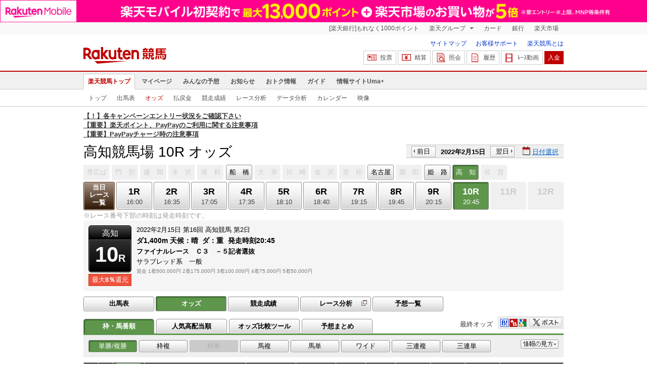

--- FILE ---
content_type: text/html; charset=UTF-8
request_url: https://keiba.rakuten.co.jp/odds/tanfuku/RACEID/202202153129160210
body_size: 16069
content:
<!DOCTYPE HTML PUBLIC "-//W3C//DTD HTML 4.01 Transitional//EN" "http://www.w3.org/TR/html4/loose.dtd">
<html lang="ja"
      prefix="og: http://ogp.me/ns# fb: http://www.facebook.com/2008/fbml mixi: http://mixi-platform.com/ns# gr: http://gree.jp/ns">
<head>
    <meta http-equiv="Content-Type" content="text/html; charset=utf-8">
    <meta name="format-detection" content="telephone=no">

    <meta name="title" content="高知競馬場 オッズ(単勝/複勝) | 2022/02/15 10R ：楽天競馬" data-vmid="title">
    <meta name="description" content="高知競馬場 10Rのオッズ(単勝/複勝)ページです。投票機能にコミュニティなど、楽天競馬では競馬の予想や馬券の購入を楽しくする情報を提供しています。(2022/02/15)" data-vmid="description">
    <meta name="keywords" content="地方競馬,競馬,地方競馬,競馬,オッズ,騎手,場体重,除外,高知,単勝・複勝,スマホ馬券,予想,購入,投票,ライブ映像,キャンペーン,ネット投票,南関東">
    <meta name="language" content="ja">
    <meta name="viewport" content="width=1020">

    <meta property="og:title" content="高知競馬場 オッズ(単勝/複勝) | 2022/02/15 10R ：楽天競馬" data-vmid="og:title">
    <meta property="og:description" content="高知競馬場 10Rのオッズ(単勝/複勝)ページです。投票機能にコミュニティなど、楽天競馬では競馬の予想や馬券の購入を楽しくする情報を提供しています。(2022/02/15)" data-vmid="og:description">
    <meta property="og:site_name" content="楽天競馬">
    <meta property="og:image" content="https://keiba.r10s.jp/img/ogp/odds.jpg?id=13087b0b54788e82b0210b98be40c85c">
    <meta property="og:type" content="website">
    <meta property="fb:app_id" content="277381235708363">
    <meta property="twitter:account_id" content="4503599628228348">


<title>高知競馬場 オッズ(単勝/複勝) | 2022/02/15 10R ：楽天競馬</title>

<link rel="shortcut icon" href="/favicon.png?id=ab1960e731ca15c0cdf9e85b42f98280">
<link rel="apple-touch-icon" href="https://keiba.r10s.jp/img_common/apple_touch_icon.png?id=e5fcccd0eea0585e95251e03a262a44f">
<link rel="canonical" href="https://keiba.rakuten.co.jp/odds/tanfuku/RACEID/202202153129160210">
            <link href="https://keiba.r10s.jp/assets/css/default.css?id=e50f091246102a0079628017a7d8fa82" rel="stylesheet" type="text/css">
    <link href="https://keiba.r10s.jp/assets/css/print.css?id=43ca904a56ea035b5c07bcafcdbf73b9" media="print" rel="stylesheet" type="text/css">
    <link href="https://keiba.r10s.jp/ts_css/common/banner_list.css?id=202107121715" rel="stylesheet" type="text/css">
    <link href="https://keiba.r10s.jp/ts_css/data/forecast_summary.css?id=202107121715" rel="stylesheet" type="text/css">
    <link href="https://keiba.r10s.jp/assets/css/print.css?id=43ca904a56ea035b5c07bcafcdbf73b9" media="print" rel="stylesheet" type="text/css">
    <link href="https://keiba.r10s.jp/ts_css/common/banner_list.css?id=202107121715" rel="stylesheet" type="text/css">
    <script type="text/javascript">
    t = 'EGWeYTpv0clYGjMYNGKxvXyWbqFwIwydf3bPFQ0qdVY%3D';
            mydomainMaintFlag = false;
    </script>
</head>
<body bgcolor="">
            
        <div class="frheader">
                            <noscript>
    <div class="noscriptbar">
        <div class="header_common_inner">
            <p class="noscriptbar_text">
                JavaScriptが無効の為、一部のコンテンツをご利用いただけません。
                JavaScriptの設定を有効にしてからご利用いただきますようお願いいたします。
                （<a href="https://ichiba.faq.rakuten.net/detail/000006432">設定方法</a>）
            </p>
        </div>
    </div>
</noscript>                <div class="groupnav">
    <div class="header_common_inner frheader_clearfix">
        <ul class="groupnav_list frheader_clearfix">
            <li id="grpNote" class="groupnav_list_item">
                <noscript>
                    <a href="https://card.rakuten.co.jp/entry/">
                        今すぐ2,000ポイント！
                    </a>
                </noscript>
            </li>
            <li class="groupnav_list_dropdown">
                <a href="https://www.rakuten.co.jp/sitemap/">
                    楽天グループ
                </a>
                <ul class="groupnav_list_dropdownlist">
                    <li class="groupnav_list_dropdownlist_item">
                        <a href="https://books.rakuten.co.jp/?scid=wi_grp_gmx_kba_hepullbu_boo" rel="nofollow">
                            楽天ブックス
                        </a>
                    </li>
                    <li class="groupnav_list_dropdownlist_item">
                        <a href="https://travel.rakuten.co.jp/?scid=wi_grp_gmx_kba_hepullbu_trv" rel="nofollow">
                            楽天トラベル
                        </a>
                    </li>
                    <li class="groupnav_list_dropdownlist_item">
                        <a href="https://takarakuji.rakuten.co.jp/?scid=wi_grp_gmx_kba_hepullbu_tkk" rel="nofollow">
                            楽天×宝くじ
                        </a>
                    </li>
                    <li class="groupnav_list_dropdownlist_item">
                        <a href="https://toolbar.rakuten.co.jp/?scid=wi_grp_gmx_kba_hepullbu_too" rel="nofollow">
                            楽天ウェブ検索
                        </a>
                    </li>
                    <li class="groupnav_list_dropdownlist_item">
                        <a href="https://www.rakuten-edy.co.jp/?scid=wi_grp_gmx_kba_hepullbu_edy" rel="nofollow">
                            楽天Edy
                        </a>
                    </li>
                    <li class="groupnav_list_dropdownlist_item">
                        <a href="https://www.rakuten.co.jp/sitemap/">
                            サービス一覧
                        </a>
                    </li>
                </ul>
            </li>
            <li class="groupnav_list_item">
                <a href="https://ad2.trafficgate.net/t/r/8193/1441/99636_99636/"
                   rel="nofollow">
                    カード
                </a>
            </li>
            <li class="groupnav_list_item">
                <a href="https://www.rakuten-bank.co.jp/?scid=wi_grp_gmx_kba_hetopbu_bnk"
                   rel="nofollow">
                    銀行
                </a>
            </li>
            <li class="groupnav_list_item">
                <a href="https://www.rakuten.co.jp/">
                    楽天市場
                </a>
            </li>
        </ul>
    </div>
</div>
<script type="text/javascript" src="//jp.rakuten-static.com/1/js/lib/prm_selector_02.js"></script>                <div class="siteheader">
    <div class="header_common_inner frheader_clearfix">
        <div class="siteheader_logo">
    <div class="siteheader_logo_img">
        <strong>
            <a href="https://keiba.rakuten.co.jp/?l-id=keiba_header_logo">
                <img src="https://keiba.r10s.jp/img_common/pc/icon_sh_logo.png?id=9bc36fbd963e759a6fbc3316c0f6442d" alt="楽天競馬" width="164" height="33">
            </a>
        </strong>
    </div>
</div>
        <div class="siteheader_menu">
    <ul class="siteheader_helplist">
        <li class="siteheader_helplist_item">
            <a href="//keiba.rakuten.co.jp/guide/sitemap?l-id=keiba_header_sitemap">サイトマップ</a>
        </li>
        <li class="siteheader_helplist_item">
            <a href="//r10.to/hNJdpk"  data-ratId="keiba_header_faq" data-ratEvent="click" data-ratParam="all" >お客様サポート</a>
        </li>
        <li class="siteheader_helplist_item">
            <a href="//keiba.rakuten.co.jp/guide/howto/registration?l-id=keiba_header_howtoRegistration">楽天競馬とは</a>
        </li>
    </ul>
    <ul class="siteheader_actionlist">
        <li class="siteheader_actionlist_item">
            <a class="siteheader_actionlist_btn"
               href="#"
               onclick="openSubWindow('https://bet.keiba.rakuten.co.jp/bet/?l-id=keiba_header_bet', 'PBET', '');
                        return false;"><!--
                --><span class="siteheader_actionlist_icon siteheader_actionlist_icon_bet"></span><!--
                --><span class="siteheader_actionlist_label">投票</span><!--
            --></a>
        </li>
        <li class="siteheader_actionlist_item">
            <a class="siteheader_actionlist_btn"
               href="#"
               onclick="openSubWindow('https://bet.keiba.rakuten.co.jp/bank/adjustment/?l-id=keiba_header_adjustment', 'PBET', '');
                        return false;"><!--
                --><span class="siteheader_actionlist_icon siteheader_actionlist_icon_charge"></span><!--
                --><span class="siteheader_actionlist_label">精算</span><!--
            --></a>
        </li>
        <li class="siteheader_actionlist_item">
            <a class="siteheader_actionlist_btn"
               href="#"
               onclick="openSubWindow('https://bet.keiba.rakuten.co.jp/reference/?l-id=keiba_header_reference', 'PBET', '');
                        return false;"><!--
                --><span class="siteheader_actionlist_icon siteheader_actionlist_icon_reference"></span><!--
                --><span class="siteheader_actionlist_label">照会</span><!--
            --></a>
        </li>
        <li class="siteheader_actionlist_item">
            <a class="siteheader_actionlist_btn"
               href="#"
               onclick="openSubWindow('https://bet.keiba.rakuten.co.jp/history/?l-id=keiba_header_history', 'PBET', '');
                        return false;"><!--
                --><span class="siteheader_actionlist_icon siteheader_actionlist_icon_history"></span><!--
                --><span class="siteheader_actionlist_label">履歴</span><!--
            --></a>
        </li>
        <li class="siteheader_actionlist_item">
            <a class="siteheader_actionlist_btn"
               href="#"
               onclick="openSubWindow('https://keiba.rakuten.co.jp/livemovie?l-id=keiba_header_liveMovie', 'new', '');
                        return false;"><!--
                --><span class="siteheader_actionlist_icon siteheader_actionlist_icon_livemovie"></span><!--
                --><span class="siteheader_actionlist_label">ﾚｰｽ動画</span><!--
            --></a>
        </li>
        <li class="siteheader_actionlist_item siteheader_actionlist_btn_reposit"
            id="noBalanceStatus">
            <a class="siteheader_actionlist_btn"
               href="#"
               onclick="openSubWindow('https://bet.keiba.rakuten.co.jp/bank/deposit/?l-id=keiba_header_deposit', 'PBET', '');
                        return false;"><!--
                --><span class="siteheader_actionlist_label">入金</span><!--
            --></a>
        </li>
            </ul>
    </div>
    </div>
</div>                <div class="glonavmain">
    <div class="header_common_inner">
        <ul class="glonavmain_list frheader_clearfix">
                            <li class="glonavmain_list_item">
                    <a href="https://keiba.rakuten.co.jp?l-id=keiba_globalNavi_top"
                       class="glonavmain_list_item_current">
                        楽天競馬トップ
                    </a>
                </li>
                            <li class="glonavmain_list_item">
                    <a href="https://my.keiba.rakuten.co.jp?l-id=keiba_globalNavi_myTop"
                       class="">
                        マイページ
                    </a>
                </li>
                            <li class="glonavmain_list_item">
                    <a href="https://my.keiba.rakuten.co.jp/pcs?l-id=keiba_globalNavi_pcsTop"
                       class="">
                        みんなの予想
                    </a>
                </li>
                            <li class="glonavmain_list_item">
                    <a href="https://keiba.rakuten.co.jp/info/?l-id=keiba_globalNavi_info"
                       class="">
                        お知らせ
                    </a>
                </li>
                            <li class="glonavmain_list_item">
                    <a href="https://keiba.rakuten.co.jp/event/?l-id=keiba_globalNavi_event"
                       class="">
                        おトク情報
                    </a>
                </li>
                            <li class="glonavmain_list_item">
                    <a href="https://keiba.rakuten.co.jp/guide/?l-id=keiba_globalNavi_guide"
                       class="">
                        ガイド
                    </a>
                </li>
                            <li class="glonavmain_list_item">
                    <a href="https://keiba.rakuten.co.jp/umaplus/?l-id=keiba_globalNavi_umaplus"
                       class="">
                        情報サイトUma+
                    </a>
                </li>
                        <li class="glonavmain_list_item_right" id="messageWindow" style="display: none;">
                <a href="https://my.keiba.rakuten.co.jp/message/list/?l-id=keiba_globalNavi_message">
                    <span class="glonavmain_list_item_icon_message"></span>
                    新着メッセージ<span class="newnum">-</span>件
                </a>
            </li>
        </ul>
    </div>
</div>



    <div class="glonavsub">
    <div class="header_common_inner">
        <ul class="glonavsub_list frheader_clearfix">
                        <li class="glonavsub_list_item">
                                    <a class=""
                       href="https://keiba.rakuten.co.jp?l-id=top_subNavi_top"
                                            >
                        トップ
                    </a>
                            </li>
                        <li class="glonavsub_list_item">
                                    <a class=""
                       href="https://keiba.rakuten.co.jp/race_card/list/RACEID/202202153129160210?l-id=top_subNavi_raceCard"
                                            >
                        出馬表
                    </a>
                            </li>
                        <li class="glonavsub_list_item">
                                    <a class="glonavsub_list_item_current"
                       href="https://keiba.rakuten.co.jp/odds/tanfuku/RACEID/202202153129160210?l-id=top_subNavi_odds"
                                            >
                        オッズ
                    </a>
                            </li>
                        <li class="glonavsub_list_item">
                                    <a class=""
                       href="https://keiba.rakuten.co.jp/race_dividend/list/RACEID/202202153129160210?l-id=top_subNavi_dividend"
                                            >
                        払戻金
                    </a>
                            </li>
                        <li class="glonavsub_list_item">
                                    <a class=""
                       href="https://keiba.rakuten.co.jp/race_performance/list/RACEID/202202153129160210?l-id=top_subNavi_racePerformance"
                                            >
                        競走成績
                    </a>
                            </li>
                        <li class="glonavsub_list_item">
                                    <a class=""
                       href="https://keiba.rakuten.co.jp/race_analyze/vsList/RACEID/202202153129160210?l-id=top_subNavi_raceAnalyze"
                                            >
                        レース分析
                    </a>
                            </li>
                        <li class="glonavsub_list_item">
                                    <a class=""
                       href="https://keiba.rakuten.co.jp/analyze/RACEID/202202153129160210?l-id=top_subNavi_analyze"
                                            >
                        データ分析
                    </a>
                            </li>
                        <li class="glonavsub_list_item">
                                    <a class=""
                       href="https://keiba.rakuten.co.jp/calendar?l-id=top_subNavi_calendar"
                                            >
                        カレンダー
                    </a>
                            </li>
                        <li class="glonavsub_list_item">
                                    <a class=""
                       href="https://keiba.rakuten.co.jp/livemovie?l-id=top_subNavi_liveMovie"
                                                    target="new"
                                            >
                        映像
                    </a>
                            </li>
                    </ul>
    </div>
</div>
                    </div>

        <div id="announceBox">
                         <div id="newsTopic">
<span class="stress title"><a href="https://keiba.rakuten.co.jp/info/point/2026/01/20/224365" target=_blank><strong>【！】各キャンペーンエントリー状況をご確認下さい</strong></a><br>
<a href="https://keiba.rakuten.co.jp/info/other/2025/04/09/213575" target=_blank><strong>【重要】楽天ポイント、PayPayのご利用に関する注意事項</strong></a><br>
<a href="https://keiba.rakuten.co.jp/info/other/2025/06/19/216426" target=_blank><strong>【重要】PayPayチャージ時の注意事項</strong></a></span>
</div><!-- /#newsTopic -->
        </div>
    
        <script>
        var ratPreventDefault = true;
    </script>
    <div id='mainContainer'>
        <noscript>
    <div class="scriptInformation">
        JavaScriptが無効の為、一部のコンテンツをご利用いただけません。<br>
        JavaScriptの設定を有効にしてからご利用いただきますようお願いいたします。
    </div>
</noscript>        <div id="headline">
    <h1 class="unique">高知競馬場 10R オッズ</h1>

    <div class="dateSelect">
                    <div class="inner">
                
                <div>
                    <a href="https://keiba.rakuten.co.jp/odds/tanfuku/RACEID/202202143100000010"
                       class="prev pager pressButton">前日</a>
                    <span class="selectedDay">2022年2月15日</span>
                    <a href="https://keiba.rakuten.co.jp/odds/tanfuku/RACEID/202202163100000010"
                       class="next pager pressButton">翌日</a>
                </div>
                <span class="extraSelect calendar">日付選択</span>
            </div>
            </div>

</div><!-- /#headline -->

<div id="raceMenu">

    
    <ul class="raceTrack">
                                
            <li class="track01">
                                    
                    <span class="off">帯広ば</span>
                            </li>
                                
            <li class="track02">
                                    
                    <span class="off">門　別</span>
                            </li>
                                
            <li class="track03">
                                    
                    <span class="off">盛　岡</span>
                            </li>
                                
            <li class="track04">
                                    
                    <span class="off">水　沢</span>
                            </li>
                                
            <li class="track05">
                                    
                    <span class="off">浦　和</span>
                            </li>
                                
            <li class="track06">
                                                                                        
                                                            <a href="https://keiba.rakuten.co.jp/odds/tanfuku/RACEID/202202151914110210">船　橋</a>
                                                                                                                                                                                                                                        </li>
                                
            <li class="track07">
                                    
                    <span class="off">大　井</span>
                            </li>
                                
            <li class="track08">
                                    
                    <span class="off">川　崎</span>
                            </li>
                                
            <li class="track09">
                                    
                    <span class="off">金　沢</span>
                            </li>
                                
            <li class="track10">
                                    
                    <span class="off">笠　松</span>
                            </li>
                                
            <li class="track11">
                                                                                                                                    
                                                            <a href="https://keiba.rakuten.co.jp/odds/tanfuku/RACEID/202202152433250210">名古屋</a>
                                                                                                                                                                                            </li>
                                
            <li class="track12">
                                    
                    <span class="off">園　田</span>
                            </li>
                                
            <li class="track13">
                                                                                                                                                                                
                                                            <a href="https://keiba.rakuten.co.jp/odds/tanfuku/RACEID/202202152826040410">姫　路</a>
                                                                                                                                                </li>
                                                                        
            <li class="track15">
                                    
                    <span class="selected">高　知</span>

                            </li>
                                
            <li class="track16">
                                    
                    <span class="off">佐　賀</span>
                            </li>
                                        </ul><!-- /.raceTrack -->

    
            
                    
            <ul class="raceNumber">
                                                                                                                                                                                                                                        
                                                            <li class="list">
                                                                            <a href="https://keiba.rakuten.co.jp/odds/tanfuku/RACEID/202202153129160200">当日<br>レース<br>一覧</a>
                                                                    </li>
                                                                                                                                        <li>
                                                                
                                    <a href="https://keiba.rakuten.co.jp/odds/tanfuku/RACEID/202202153129160201">
                <span class="num">1R</span>
                <span class="time">16:00</span>
            </a>
                                            </li>
                                                                                            <li>
                                                                
                                    <a href="https://keiba.rakuten.co.jp/odds/tanfuku/RACEID/202202153129160202">
                <span class="num">2R</span>
                <span class="time">16:35</span>
            </a>
                                            </li>
                                                                                            <li>
                                                                
                                    <a href="https://keiba.rakuten.co.jp/odds/tanfuku/RACEID/202202153129160203">
                <span class="num">3R</span>
                <span class="time">17:05</span>
            </a>
                                            </li>
                                                                                            <li>
                                                                
                                    <a href="https://keiba.rakuten.co.jp/odds/tanfuku/RACEID/202202153129160204">
                <span class="num">4R</span>
                <span class="time">17:35</span>
            </a>
                                            </li>
                                                                                            <li>
                                                                
                                    <a href="https://keiba.rakuten.co.jp/odds/tanfuku/RACEID/202202153129160205">
                <span class="num">5R</span>
                <span class="time">18:10</span>
            </a>
                                            </li>
                                                                                            <li>
                                                                
                                    <a href="https://keiba.rakuten.co.jp/odds/tanfuku/RACEID/202202153129160206">
                <span class="num">6R</span>
                <span class="time">18:40</span>
            </a>
                                            </li>
                                                                                            <li>
                                                                
                                    <a href="https://keiba.rakuten.co.jp/odds/tanfuku/RACEID/202202153129160207">
                <span class="num">7R</span>
                <span class="time">19:15</span>
            </a>
                                            </li>
                                                                                            <li>
                                                                
                                    <a href="https://keiba.rakuten.co.jp/odds/tanfuku/RACEID/202202153129160208">
                <span class="num">8R</span>
                <span class="time">19:45</span>
            </a>
                                            </li>
                                                                                            <li>
                                                                
                                    <a href="https://keiba.rakuten.co.jp/odds/tanfuku/RACEID/202202153129160209">
                <span class="num">9R</span>
                <span class="time">20:15</span>
            </a>
                                            </li>
                                                                                            <li>
                                                                
                                    <span class="selected">
            <span class="num">10R</span>
            <span class="time">20:45</span>
        </span>
                                </li>
                                                                                            <li>
                                                                
                                    <span class="off">
        
        <span class="num">11R</span>
        <span class="time">&nbsp;</span>
    </span>
                                </li>
                                                                                            <li>
                                                                
                                    <span class="off">
        
        <span class="num">12R</span>
        <span class="time">&nbsp;</span>
    </span>
                                </li>
                                                                                                    </ul><!-- /.raceNumber -->
            
</div><!-- /#raceMenu -->


    <div class="raceNumberCaption">
        <p class="postTime">※レース番号下部の時刻は発走時刻です。</p>
    </div>

        <div id="raceInfomation"> 
    <div class="mainFlame">
        
        <div class="raceTitle">
            <div class="placeNumber">
                <span class="racePlace">高知</span>
                <span class="raceNumber"><span class="num">10</span>R</span>
            </div>
                            <ul class='option'>
                                            <li class="returnPoint">最大<em>8％</em>還元</li>
                                                        </ul>
                    </div>

        
        <div class="raceNote">
            
            <ul class="trackState">
                <li>2022年2月15日</li>
                <li>第16回</li>
                <li>高知競馬</li>
                <li>第2日</li>
            </ul>
            
            <ul class="trackState trackMainState">
                <li class="distance">
                    ダ1,400m
                </li>
                <li>
                    <dl>
                        
                                                    <dt>天候：</dt><dd>晴</dd>
                                                
                                                    <dt>ダ：</dt><dd>重</dd>
                                                
                                                    <dt>発走時刻</dt><dd>20:45</dd>
                                            </dl>
                </li>
            </ul>
            
            <h2>ファイナルレース　Ｃ３　－５記者選抜</h2>
            <ul class="horseCondition">
                <li>サラブレッド系　一般</li>
            </ul>
            
            <dl class="prizeMoney">
                <dt>賞金</dt>
                <dd>
                    <ol>
                                                    <li>1着500,000円</li>
                                                    <li>2着175,000円</li>
                                                    <li>3着100,000円</li>
                                                    <li>4着75,000円</li>
                                                    <li>5着50,000円</li>
                                            </ol>
                </dd>
            </dl>
            
                    </div>

        
            </div>
</div>
        <div id="localBox">
        <ul class="localMenu">
            <li>
                                    <a href="https://keiba.rakuten.co.jp/race_card/list/RACEID/202202153129160210">出馬表</a>
                            </li><!--
                            
                --><li>
                                            <span class="selected">オッズ</span>
                                    </li><!--
                                        
                --><li>
                                            <a href="https://keiba.rakuten.co.jp/race_performance/list/RACEID/202202153129160210">競走成績</a>
                                    </li><!--
                        --><li>
                <a href="https://keiba.rakuten.co.jp/race_analyze/vsList/RACEID/202202153129160210" target="raceAnalyze"l
                   class="blank">レース分析</a>
            </li><!--
                        --><li>
                <a href="https://my.keiba.rakuten.co.jp/pcs/prediction/list/RACEID/202202153129160210">予想一覧</a>
            </li>
        </ul>
    </div>

                <div id="localTab">
    <div class="tabWrap">
        
        <ul class="localTab">
    <li id="oddsPositionTab">
        <a>枠・馬番順</a>
    </li>
    <li id="oddsRankTab">
        <a>人気高配当順</a>
    </li>
    <li id="oddsViewerTab">
        <a href="https://keiba.rakuten.co.jp/odds/compare/RACEID/202202153129160210#headline">オッズ比較ツール</a>
    </li>
    <li id="matomeTab">
        <a>予想まとめ</a>
    </li>
</ul>        
        <div class="tableCaption">
    <ul class="userTool">
        <li>
    <dl>
        <dd class="hatena">
            <img src="https://keiba.r10s.jp/img/com/button_tool.gif?id=a9b0952b75cbe9d1142a985ea57fac31" alt="はてなブックマークに追加" width="320" height="36">
        </dd>
        <dd class="buzzurl">
            <img src="https://keiba.r10s.jp/img/com/button_tool.gif?id=a9b0952b75cbe9d1142a985ea57fac31" alt="Buzzurlにブックマーク" width="320" height="36">
        </dd>
        <dd class="google">
            <img src="https://keiba.r10s.jp/img/com/button_tool.gif?id=a9b0952b75cbe9d1142a985ea57fac31" alt="Google Bookmarksに追加" width="320" height="36">
        </dd>
    </dl>
</li>
<li class="twitter">
    <img src="https://keiba.r10s.jp/img/com/button_tool.gif?id=a9b0952b75cbe9d1142a985ea57fac31" alt="ポストする" width="320" height="36">
</li>

    </ul>
</div>

        
        <div class="withUpdate">
            <span class="nowTime">最終オッズ</span>                
    </div>    </div>
    
    <ul class="betType">
                <li>
            <span class='selected'>単勝/複勝</span>
                    </li>
            <li>
                                                <a href='https://keiba.rakuten.co.jp/odds/wakufuku/RACEID/202202153129160210'>
                        枠複
                    </a>
                                    </li>
            <li>
                                                <span class='off'>枠単</span>
                                    </li>
            <li>
                                                <a href='https://keiba.rakuten.co.jp/odds/umafuku/RACEID/202202153129160210'>
                        馬複
                    </a>
                                    </li>
            <li>
                                                <a href='https://keiba.rakuten.co.jp/odds/umatan/RACEID/202202153129160210'>
                        馬単
                    </a>
                                    </li>
            <li>
                                                <a href='https://keiba.rakuten.co.jp/odds/wide/RACEID/202202153129160210'>
                        ワイド
                    </a>
                                    </li>
            <li>
                                                <a href='https://keiba.rakuten.co.jp/odds/sanrenfuku/RACEID/202202153129160210'>
                        三連複
                    </a>
                                    </li>
            <li>
                                                <a href='https://keiba.rakuten.co.jp/odds/sanrentan/RACEID/202202153129160210'>
                        三連単
                    </a>
                                    </li>
    </ul>    
    <dl class="informNote">
    <dt>
        <img src="https://keiba.r10s.jp/img/com/button_note.gif?id=819f615f14ab7636213d8824ff8aaa1e" alt="情報の見方" width="75" height="36">
    </dt>
    <dd>■単勝<br>1着になる馬を当てる馬券になります。<br><br>■複勝<br>出走頭数が7頭以下の場合、2着までに入る馬を当てる馬券になります。<br>出走頭数が8頭以上の場合、3着までに入る馬を当てる馬券になります。</dd>
</dl></div>                    <div id="forecastPop" class="">
    <div class="inner">
        <div class="body">
                            <ul class="check">
                    <li><input name="predict" type="checkbox" id="ck1" value="" checked><label for="ck1">予想印を公開</label>
                    </li>
                    <li><input name="memo" type="checkbox" id="ck2" disabled><label for="ck2" value="">メモを公開</label>
                    </li>
                </ul>
                <ul class="mark">
                    <li>
                        <div>◎<span class="mark01">-</span></div>
                        ◎（本命）
                    </li>
                    <li>
                        <div>&#x25EF;<span class="mark02">-</span></div>&#x25EF;（対抗）
                    </li>
                    <li>
                        <div>▲<span class="mark03">-</span></div>
                        ▲（単穴）
                    </li>
                    <li>
                        <div>△<span class="mark04">-</span></div>
                        △（連下）
                    </li>
                </ul>
                <div class="textArea">
                    <textarea name="memo"></textarea>
                    <p class="limit"><span class="current"><em>0</em>文字</span> / <em
                                class="max">200</em>文字</p>
                </div>
                <div class="btnArea">
                    <a href="#" class="btnForecast">
                        <img src="https://keiba.r10s.jp/img/com/btn_forecast_pop.gif?id=f498d886a35698e88c5652bd0442badc" alt="予想登録" width="111" height="80">
                    </a>
                    <div class="bettingButton" style="display:none">
                        <a href="#" class="button betting boxBet voteBlankBtn" data-function="helpPop"
                           data-help="aboutPredict"
                           onclick="openSubWindow(&#039;https://my.keiba.rakuten.co.jp/pcs/prediction/marunoriVote/RACEID/202202153129160210/myCurrent/1&#039;, &#039;PBET&#039;, &#039;&#039;);">
                           <span>予想印で投票</span>
                        </a>
                    </div>
                </div>
                <ul class="attention">
                    <li>※予想非公開の場合は、予想スコアが獲得できません。予想は公開にした場合、非公開にできません。</li>
                    <li>※予想の登録を反映するまでお時間をいただく場合があります。</li>
                </ul>
                    </div><!-- /body -->
        <div class="loading">
            <img src="https://keiba.r10s.jp/img/com/icon_loading.gif?id=9e64cc36be9254f7a9082f556518f0b7" alt="loading" width="32" height="32">
        </div>
        <p class="entryNote"></p>
    </div><!-- /inner -->
    <div class="detail"><a href="#">×閉じる</a></div>
</div><!-- /forecastPop -->


<div id="oddsField">
    <div id="wakuUmaBanJun" style="display: none;">
        <table cellspacing="0" class="dataTable" summary="単勝/複勝オッズ">
    <thead class="single">
    <tr>
                    <th class='position' scope='col'>
                                    
                    枠<br>番
                            </th>
                    <th class='number' scope='col'>
                                    
                    馬<br>番
                            </th>
                    <th class='myForecast' scope='col'>
                                    
                    <div class="detail">
                        <a href="#">
                            <img src="https://keiba.r10s.jp/img/com/btn_dataTable_forecast.gif?id=96ce53e53192219ce26b7712deeec2d8" alt="詳細" width="300" height="300">
                        </a>
                    </div>
                                            <div id="registerBtn">あなたの<br>予想</div>
                                                </th>
                    <th class='horse' scope='col'>
                                    
                    馬名
                            </th>
                    <th class='state' scope='col'>
                                    
                    性齢/毛色<br>負担重量
                            </th>
                    <th class='jockey' scope='col'>
                                    
                    騎手名<br>調教師名
                            </th>
                    <th class='weight' scope='col'>
                                    
                    連対時馬体重
                            </th>
                    <th class='weightDistance' scope='col'>
                                    
                    馬体重増減
                            </th>
                    <th class='oddsWin' scope='col'>
                                    
                    単勝<br>オッズ
                            </th>
                    <th class='oddsPlace' scope='col'>
                                    
                    複勝<br>オッズ
                            </th>
                    <th class='rank' scope='col'>
                                    
                    人気
                            </th>
                    <th class='graf' scope='col'>
                                    
                    みんなの本命馬
                            </th>
            </tr>
    </thead>
    <tbody class="single selectWrap">
            <tr class='box01 '
            data-grouping="1">
            
            <th class='position' scope='row'>1</th>
            
            <td class='number' scope='row'>
                                    1
                            </td>
            
            <td class="myForecast">
                <select name="uma01" id="">
                    <option value="0">-</option>
                    <option value="1">◎</option>
                    <option value="2">&#x25EF;</option>
                    <option value="3">▲</option>
                    <option value="4">△</option>
                    <option value="9">消</option>
                </select>
            </td>
            
            <td class="horse">
                <a target="_blank" href="https://keiba.rakuten.co.jp/horse_detail/detail/HORSEID/2720180085">
                    モリノラスボス
                </a>
            </td>
            
            <td class="state">牡馬7/鹿毛<br>56.0</td>
            
            <td class="jockey ">
                <a target='_blank' href="https://keiba.rakuten.co.jp/jockey/detail/JOCKEYID/31207" class="">
                    岡村卓
                </a>
                <br>(高　知)<br>雑賀正
            </td>

            
                            <td class="weight">504<br>|<br>548</td>
            
            
            <td class="weightDistance">549<br>+3</td>

            
            <td class="oddsWin"><span class='hot'>7.0</span></td>

            
                            <td class="oddsPlace"><span class='hot'>2.1</span><span> - </span><span class='hot'>2.6</span></td>
                        
            <td class="rank">4番人気</td>

            
            <td class="graf">
                <div class="greenGraph" style="width:9%">
                    <div>
                        <div></div>
                    </div>
                </div>
            </td>
        </tr>
            <tr class='box02 '
            data-grouping="2">
            
            <th class='position' scope='row'>2</th>
            
            <td class='number' scope='row'>
                                    2
                            </td>
            
            <td class="myForecast">
                <select name="uma02" id="">
                    <option value="0">-</option>
                    <option value="1">◎</option>
                    <option value="2">&#x25EF;</option>
                    <option value="3">▲</option>
                    <option value="4">△</option>
                    <option value="9">消</option>
                </select>
            </td>
            
            <td class="horse">
                <a target="_blank" href="https://keiba.rakuten.co.jp/horse_detail/detail/HORSEID/1520180148">
                    マラビージャドラダ
                </a>
            </td>
            
            <td class="state">牡馬7/栗毛<br>52.0</td>
            
            <td class="jockey ">
                <a target='_blank' href="https://keiba.rakuten.co.jp/jockey/detail/JOCKEYID/31288" class="">
                    ★濱尚美
                </a>
                <br>(高　知)<br>胡本友
            </td>

            
                            <td class="weight">453<br>|<br>470</td>
            
            
            <td class="weightDistance">473<br>-1</td>

            
            <td class="oddsWin"><span class=''>12.1</span></td>

            
                            <td class="oddsPlace"><span class='hot'>3.2</span><span> - </span><span class='hot'>4.0</span></td>
                        
            <td class="rank">7番人気</td>

            
            <td class="graf">
                <div class="greenGraph" style="width:6%">
                    <div>
                        <div></div>
                    </div>
                </div>
            </td>
        </tr>
            <tr class='box03 '
            data-grouping="3">
            
            <th class='position' scope='row'>3</th>
            
            <td class='number' scope='row'>
                                    3
                            </td>
            
            <td class="myForecast">
                <select name="uma03" id="">
                    <option value="0">-</option>
                    <option value="1">◎</option>
                    <option value="2">&#x25EF;</option>
                    <option value="3">▲</option>
                    <option value="4">△</option>
                    <option value="9">消</option>
                </select>
            </td>
            
            <td class="horse">
                <a target="_blank" href="https://keiba.rakuten.co.jp/horse_detail/detail/HORSEID/220200350">
                    ロードイヒラニ
                </a>
            </td>
            
            <td class="state">牡馬7/青鹿毛<br>56.0</td>
            
            <td class="jockey ">
                <a target='_blank' href="https://keiba.rakuten.co.jp/jockey/detail/JOCKEYID/30923" class="">
                    葛山晃
                </a>
                <br>(高　知)<br>雑賀正
            </td>

            
                            <td class="weight">462<br>|<br>487</td>
            
            
            <td class="weightDistance">467<br>-2</td>

            
            <td class="oddsWin"><span class='hot'>5.9</span></td>

            
                            <td class="oddsPlace"><span class='hot'>2.1</span><span> - </span><span class='hot'>2.6</span></td>
                        
            <td class="rank">2番人気</td>

            
            <td class="graf">
                <div class="greenGraph" style="width:17%">
                    <div>
                        <div></div>
                    </div>
                </div>
            </td>
        </tr>
            <tr class='box04 '
            data-grouping="4">
            
            <th class='position' scope='row'>4</th>
            
            <td class='number' scope='row'>
                                    4
                            </td>
            
            <td class="myForecast">
                <select name="uma04" id="">
                    <option value="0">-</option>
                    <option value="1">◎</option>
                    <option value="2">&#x25EF;</option>
                    <option value="3">▲</option>
                    <option value="4">△</option>
                    <option value="9">消</option>
                </select>
            </td>
            
            <td class="horse">
                <a target="_blank" href="https://keiba.rakuten.co.jp/horse_detail/detail/HORSEID/1520200086">
                    ミスチェリー
                </a>
            </td>
            
            <td class="state">牝馬4/栗毛<br>54.0</td>
            
            <td class="jockey ">
                <a target='_blank' href="https://keiba.rakuten.co.jp/jockey/detail/JOCKEYID/30935" class="">
                    佐原秀
                </a>
                <br>(高　知)<br>那俄哲
            </td>

            
                            <td class="weight">404<br>|<br>414</td>
            
            
            <td class="weightDistance">410<br>+2</td>

            
            <td class="oddsWin"><span class=''>12.7</span></td>

            
                            <td class="oddsPlace"><span class='hot'>5.3</span><span> - </span><span class='hot'>6.9</span></td>
                        
            <td class="rank">8番人気</td>

            
            <td class="graf">
                <div class="greenGraph" style="width:2%">
                    <div>
                        <div></div>
                    </div>
                </div>
            </td>
        </tr>
            <tr class='box05 '
            data-grouping="5">
            
            <th class='position' scope='row'>5</th>
            
            <td class='number' scope='row'>
                                    5
                            </td>
            
            <td class="myForecast">
                <select name="uma05" id="">
                    <option value="0">-</option>
                    <option value="1">◎</option>
                    <option value="2">&#x25EF;</option>
                    <option value="3">▲</option>
                    <option value="4">△</option>
                    <option value="9">消</option>
                </select>
            </td>
            
            <td class="horse">
                <a target="_blank" href="https://keiba.rakuten.co.jp/horse_detail/detail/HORSEID/220200264">
                    トマティーナ
                </a>
            </td>
            
            <td class="state">牡馬5/鹿毛<br>56.0</td>
            
            <td class="jockey ">
                <a target='_blank' href="https://keiba.rakuten.co.jp/jockey/detail/JOCKEYID/31195" class="">
                    西森将
                </a>
                <br>(高　知)<br>西山裕
            </td>

            
                            <td class="weight">444<br>|<br>468</td>
            
            
            <td class="weightDistance">469<br>+1</td>

            
            <td class="oddsWin"><span class=''>17.0</span></td>

            
                            <td class="oddsPlace"><span class='hot'>4.5</span><span> - </span><span class='hot'>5.8</span></td>
                        
            <td class="rank">9番人気</td>

            
            <td class="graf">
                <div class="greenGraph" style="width:2%">
                    <div>
                        <div></div>
                    </div>
                </div>
            </td>
        </tr>
            <tr class='box05 '
            data-grouping="6">
            
            <th class='position' scope='row'>5</th>
            
            <td class='number' scope='row'>
                                    6
                            </td>
            
            <td class="myForecast">
                <select name="uma06" id="">
                    <option value="0">-</option>
                    <option value="1">◎</option>
                    <option value="2">&#x25EF;</option>
                    <option value="3">▲</option>
                    <option value="4">△</option>
                    <option value="9">消</option>
                </select>
            </td>
            
            <td class="horse">
                <a target="_blank" href="https://keiba.rakuten.co.jp/horse_detail/detail/HORSEID/120190048">
                    バイクミレー
                </a>
            </td>
            
            <td class="state">牝馬5/鹿毛<br>54.0</td>
            
            <td class="jockey ">
                <a target='_blank' href="https://keiba.rakuten.co.jp/jockey/detail/JOCKEYID/31252" class="">
                    林謙佑
                </a>
                <br>(高　知)<br>田中譲
            </td>

            
                            <td class="weight">418<br>|<br>432</td>
            
            
            <td class="weightDistance">443<br>+4</td>

            
            <td class="oddsWin"><span class='hot'>4.8</span></td>

            
                            <td class="oddsPlace"><span class='hot'>1.7</span><span> - </span><span class='hot'>2.0</span></td>
                        
            <td class="rank">1番人気</td>

            
            <td class="graf">
                <div class="greenGraph" style="width:29%">
                    <div>
                        <div></div>
                    </div>
                </div>
            </td>
        </tr>
            <tr class='box06 '
            data-grouping="7">
            
            <th class='position' scope='row'>6</th>
            
            <td class='number' scope='row'>
                                    7
                            </td>
            
            <td class="myForecast">
                <select name="uma07" id="">
                    <option value="0">-</option>
                    <option value="1">◎</option>
                    <option value="2">&#x25EF;</option>
                    <option value="3">▲</option>
                    <option value="4">△</option>
                    <option value="9">消</option>
                </select>
            </td>
            
            <td class="horse">
                <a target="_blank" href="https://keiba.rakuten.co.jp/horse_detail/detail/HORSEID/1720120021">
                    マイネルバルビゾン
                </a>
            </td>
            
            <td class="state">牡馬13/黒鹿毛<br>56.0</td>
            
            <td class="jockey ">
                <a target='_blank' href="https://keiba.rakuten.co.jp/jockey/detail/JOCKEYID/31303" class="">
                    井上瑛
                </a>
                <br>(高　知)<br>那俄哲
            </td>

            
                            <td class="weight">472<br>|<br>495</td>
            
            
            <td class="weightDistance">489<br>-3</td>

            
            <td class="oddsWin"><span class=''>35.3</span></td>

            
                            <td class="oddsPlace"><span class='hot'>7.4</span><span> - </span><span class='hot'>9.4</span></td>
                        
            <td class="rank">12番人気</td>

            
            <td class="graf">
                <div class="greenGraph" style="width:0%">
                    <div>
                        <div></div>
                    </div>
                </div>
            </td>
        </tr>
            <tr class='box06 '
            data-grouping="8">
            
            <th class='position' scope='row'>6</th>
            
            <td class='number' scope='row'>
                                    8
                            </td>
            
            <td class="myForecast">
                <select name="uma08" id="">
                    <option value="0">-</option>
                    <option value="1">◎</option>
                    <option value="2">&#x25EF;</option>
                    <option value="3">▲</option>
                    <option value="4">△</option>
                    <option value="9">消</option>
                </select>
            </td>
            
            <td class="horse">
                <a target="_blank" href="https://keiba.rakuten.co.jp/horse_detail/detail/HORSEID/1520200080">
                    ユニバーサルタイム
                </a>
            </td>
            
            <td class="state">牡馬5/青鹿毛<br>56.0</td>
            
            <td class="jockey ">
                <a target='_blank' href="https://keiba.rakuten.co.jp/jockey/detail/JOCKEYID/31264" class="">
                    塚本雄
                </a>
                <br>(高　知)<br>田中伸
            </td>

            
                            <td class="weight">485<br>|<br>503</td>
            
            
            <td class="weightDistance">495<br>-8</td>

            
            <td class="oddsWin"><span class='hot'>7.5</span></td>

            
                            <td class="oddsPlace"><span class='hot'>2.2</span><span> - </span><span class='hot'>2.7</span></td>
                        
            <td class="rank">5番人気</td>

            
            <td class="graf">
                <div class="greenGraph" style="width:6%">
                    <div>
                        <div></div>
                    </div>
                </div>
            </td>
        </tr>
            <tr class='box07 '
            data-grouping="9">
            
            <th class='position' scope='row'>7</th>
            
            <td class='number' scope='row'>
                                    9
                            </td>
            
            <td class="myForecast">
                <select name="uma09" id="">
                    <option value="0">-</option>
                    <option value="1">◎</option>
                    <option value="2">&#x25EF;</option>
                    <option value="3">▲</option>
                    <option value="4">△</option>
                    <option value="9">消</option>
                </select>
            </td>
            
            <td class="horse">
                <a target="_blank" href="https://keiba.rakuten.co.jp/horse_detail/detail/HORSEID/720180194">
                    ラベンダーパープル
                </a>
            </td>
            
            <td class="state">牡馬7/黒鹿毛<br>56.0</td>
            
            <td class="jockey ">
                <a target='_blank' href="https://keiba.rakuten.co.jp/jockey/detail/JOCKEYID/31174" class="">
                    石本純
                </a>
                <br>(高　知)<br>田中伸
            </td>

            
                            <td class="weight">431<br>|<br>459</td>
            
            
            <td class="weightDistance">452<br>-2</td>

            
            <td class="oddsWin"><span class=''>19.4</span></td>

            
                            <td class="oddsPlace"><span class='hot'>4.0</span><span> - </span><span class='hot'>5.1</span></td>
                        
            <td class="rank">11番人気</td>

            
            <td class="graf">
                <div class="greenGraph" style="width:5%">
                    <div>
                        <div></div>
                    </div>
                </div>
            </td>
        </tr>
            <tr class='box07 '
            data-grouping="10">
            
            <th class='position' scope='row'>7</th>
            
            <td class='number' scope='row'>
                                    10
                            </td>
            
            <td class="myForecast">
                <select name="uma10" id="">
                    <option value="0">-</option>
                    <option value="1">◎</option>
                    <option value="2">&#x25EF;</option>
                    <option value="3">▲</option>
                    <option value="4">△</option>
                    <option value="9">消</option>
                </select>
            </td>
            
            <td class="horse">
                <a target="_blank" href="https://keiba.rakuten.co.jp/horse_detail/detail/HORSEID/120200153">
                    シシークラリス
                </a>
            </td>
            
            <td class="state">牝馬4/栗毛<br>51.0</td>
            
            <td class="jockey ">
                <a target='_blank' href="https://keiba.rakuten.co.jp/jockey/detail/JOCKEYID/31313" class="">
                    ▲岡遼太
                </a>
                <br>(高　知)<br>川野勇
            </td>

            
                            <td class="weight">425<br>|<br>444</td>
            
            
            <td class="weightDistance">423<br>-4</td>

            
            <td class="oddsWin"><span class=''>10.5</span></td>

            
                            <td class="oddsPlace"><span class='hot'>2.6</span><span> - </span><span class='hot'>3.3</span></td>
                        
            <td class="rank">6番人気</td>

            
            <td class="graf">
                <div class="greenGraph" style="width:5%">
                    <div>
                        <div></div>
                    </div>
                </div>
            </td>
        </tr>
            <tr class='box08 '
            data-grouping="11">
            
            <th class='position' scope='row'>8</th>
            
            <td class='number' scope='row'>
                                    11
                            </td>
            
            <td class="myForecast">
                <select name="uma11" id="">
                    <option value="0">-</option>
                    <option value="1">◎</option>
                    <option value="2">&#x25EF;</option>
                    <option value="3">▲</option>
                    <option value="4">△</option>
                    <option value="9">消</option>
                </select>
            </td>
            
            <td class="horse">
                <a target="_blank" href="https://keiba.rakuten.co.jp/horse_detail/detail/HORSEID/2820190120">
                    モンストロ
                </a>
            </td>
            
            <td class="state">牡馬5/芦毛<br>56.0</td>
            
            <td class="jockey ">
                <a target='_blank' href="https://keiba.rakuten.co.jp/jockey/detail/JOCKEYID/31247" class="">
                    妹尾浩
                </a>
                <br>(高　知)<br>西山裕
            </td>

            
                            <td class="weight">455<br>|<br>476</td>
            
            
            <td class="weightDistance">471<br>+1</td>

            
            <td class="oddsWin"><span class='hot'>6.6</span></td>

            
                            <td class="oddsPlace"><span class='hot'>2.1</span><span> - </span><span class='hot'>2.6</span></td>
                        
            <td class="rank">3番人気</td>

            
            <td class="graf">
                <div class="greenGraph" style="width:10%">
                    <div>
                        <div></div>
                    </div>
                </div>
            </td>
        </tr>
            <tr class='box08 '
            data-grouping="12">
            
            <th class='position' scope='row'>8</th>
            
            <td class='number' scope='row'>
                                    12
                            </td>
            
            <td class="myForecast">
                <select name="uma12" id="">
                    <option value="0">-</option>
                    <option value="1">◎</option>
                    <option value="2">&#x25EF;</option>
                    <option value="3">▲</option>
                    <option value="4">△</option>
                    <option value="9">消</option>
                </select>
            </td>
            
            <td class="horse">
                <a target="_blank" href="https://keiba.rakuten.co.jp/horse_detail/detail/HORSEID/2820200142">
                    ベディヴィア
                </a>
            </td>
            
            <td class="state">牡馬8/栗毛<br>56.0</td>
            
            <td class="jockey ">
                <a target='_blank' href="https://keiba.rakuten.co.jp/jockey/detail/JOCKEYID/31046" class="">
                    上田将
                </a>
                <br>(高　知)<br>別府真
            </td>

            
                            <td class="weight">456<br>|<br>475</td>
            
            
            <td class="weightDistance">462<br>+2</td>

            
            <td class="oddsWin"><span class=''>18.1</span></td>

            
                            <td class="oddsPlace"><span class='hot'>5.5</span><span> - </span><span class='hot'>7.1</span></td>
                        
            <td class="rank">10番人気</td>

            
            <td class="graf">
                <div class="greenGraph" style="width:3%">
                    <div>
                        <div></div>
                    </div>
                </div>
            </td>
        </tr>
        </tbody>
</table>    </div>
    <div id="ninkiKohaitoJun" style="display: none;">
        <div class="rank">
            <h3 class="headline"><span>■</span>人気順</h3>
            <table cellspacing='0' class='dataTable'>
    <thead class='singleOdds'>
        <tr>
            <th scope='col' class='position'>順位</th>
            <th scope='col' class='number'>馬番</th>
            <th scope='col' class='name'>馬名</th>
            <th scope='col' class='odds'>単勝</th>
                        <th scope='col' class='odds'>複勝</th>
                    </tr>
    </thead>
    <tbody class='singleOdds'>
                        <tr class='box05 '>
            <td class='position'>1</td>
            <th class='number'>6</th>
            <td class='horse'>
                <a target="_blank" href="https://keiba.rakuten.co.jp/horse_detail/detail/HORSEID/120190048">
                    バイクミレー
                </a>
            </td>
            <td class='win'><span class='hot'>4.8</span></td>
                        <td class='place'><span class='hot'>1.7</span><span> - </span><span class='hot'>2.0</span></td>
                    </tr>
                        <tr class='box03 even'>
            <td class='position'>2</td>
            <th class='number'>3</th>
            <td class='horse'>
                <a target="_blank" href="https://keiba.rakuten.co.jp/horse_detail/detail/HORSEID/220200350">
                    ロードイヒラニ
                </a>
            </td>
            <td class='win'><span class='hot'>5.9</span></td>
                        <td class='place'><span class='hot'>2.1</span><span> - </span><span class='hot'>2.6</span></td>
                    </tr>
                        <tr class='box08 '>
            <td class='position'>3</td>
            <th class='number'>11</th>
            <td class='horse'>
                <a target="_blank" href="https://keiba.rakuten.co.jp/horse_detail/detail/HORSEID/2820190120">
                    モンストロ
                </a>
            </td>
            <td class='win'><span class='hot'>6.6</span></td>
                        <td class='place'><span class='hot'>2.1</span><span> - </span><span class='hot'>2.6</span></td>
                    </tr>
                        <tr class='box01 even'>
            <td class='position'>4</td>
            <th class='number'>1</th>
            <td class='horse'>
                <a target="_blank" href="https://keiba.rakuten.co.jp/horse_detail/detail/HORSEID/2720180085">
                    モリノラスボス
                </a>
            </td>
            <td class='win'><span class='hot'>7.0</span></td>
                        <td class='place'><span class='hot'>2.1</span><span> - </span><span class='hot'>2.6</span></td>
                    </tr>
                        <tr class='box06 '>
            <td class='position'>5</td>
            <th class='number'>8</th>
            <td class='horse'>
                <a target="_blank" href="https://keiba.rakuten.co.jp/horse_detail/detail/HORSEID/1520200080">
                    ユニバーサルタイム
                </a>
            </td>
            <td class='win'><span class='hot'>7.5</span></td>
                        <td class='place'><span class='hot'>2.2</span><span> - </span><span class='hot'>2.7</span></td>
                    </tr>
                        <tr class='box07 even'>
            <td class='position'>6</td>
            <th class='number'>10</th>
            <td class='horse'>
                <a target="_blank" href="https://keiba.rakuten.co.jp/horse_detail/detail/HORSEID/120200153">
                    シシークラリス
                </a>
            </td>
            <td class='win'><span class=''>10.5</span></td>
                        <td class='place'><span class='hot'>2.6</span><span> - </span><span class='hot'>3.3</span></td>
                    </tr>
                        <tr class='box02 '>
            <td class='position'>7</td>
            <th class='number'>2</th>
            <td class='horse'>
                <a target="_blank" href="https://keiba.rakuten.co.jp/horse_detail/detail/HORSEID/1520180148">
                    マラビージャドラダ
                </a>
            </td>
            <td class='win'><span class=''>12.1</span></td>
                        <td class='place'><span class='hot'>3.2</span><span> - </span><span class='hot'>4.0</span></td>
                    </tr>
                        <tr class='box04 even'>
            <td class='position'>8</td>
            <th class='number'>4</th>
            <td class='horse'>
                <a target="_blank" href="https://keiba.rakuten.co.jp/horse_detail/detail/HORSEID/1520200086">
                    ミスチェリー
                </a>
            </td>
            <td class='win'><span class=''>12.7</span></td>
                        <td class='place'><span class='hot'>5.3</span><span> - </span><span class='hot'>6.9</span></td>
                    </tr>
                        <tr class='box05 '>
            <td class='position'>9</td>
            <th class='number'>5</th>
            <td class='horse'>
                <a target="_blank" href="https://keiba.rakuten.co.jp/horse_detail/detail/HORSEID/220200264">
                    トマティーナ
                </a>
            </td>
            <td class='win'><span class=''>17.0</span></td>
                        <td class='place'><span class='hot'>4.5</span><span> - </span><span class='hot'>5.8</span></td>
                    </tr>
                        <tr class='box08 even'>
            <td class='position'>10</td>
            <th class='number'>12</th>
            <td class='horse'>
                <a target="_blank" href="https://keiba.rakuten.co.jp/horse_detail/detail/HORSEID/2820200142">
                    ベディヴィア
                </a>
            </td>
            <td class='win'><span class=''>18.1</span></td>
                        <td class='place'><span class='hot'>5.5</span><span> - </span><span class='hot'>7.1</span></td>
                    </tr>
                        <tr class='box07 '>
            <td class='position'>11</td>
            <th class='number'>9</th>
            <td class='horse'>
                <a target="_blank" href="https://keiba.rakuten.co.jp/horse_detail/detail/HORSEID/720180194">
                    ラベンダーパープル
                </a>
            </td>
            <td class='win'><span class=''>19.4</span></td>
                        <td class='place'><span class='hot'>4.0</span><span> - </span><span class='hot'>5.1</span></td>
                    </tr>
                        <tr class='box06 even'>
            <td class='position'>12</td>
            <th class='number'>7</th>
            <td class='horse'>
                <a target="_blank" href="https://keiba.rakuten.co.jp/horse_detail/detail/HORSEID/1720120021">
                    マイネルバルビゾン
                </a>
            </td>
            <td class='win'><span class=''>35.3</span></td>
                        <td class='place'><span class='hot'>7.4</span><span> - </span><span class='hot'>9.4</span></td>
                    </tr>
            </tbody>
</table>        </div>
        <div class="cash">
            <h3 class="headline"><span>■</span>高配当順</h3>
            <table cellspacing='0' class='dataTable'>
    <thead class='singleOdds'>
        <tr>
            <th scope='col' class='position'>順位</th>
            <th scope='col' class='number'>馬番</th>
            <th scope='col' class='name'>馬名</th>
            <th scope='col' class='odds'>単勝</th>
                        <th scope='col' class='odds'>複勝</th>
                    </tr>
    </thead>
    <tbody class='singleOdds'>
                        <tr class='box06 '>
            <td class='position'>1</td>
            <th class='number'>7</th>
            <td class='horse'>
                <a target="_blank" href="https://keiba.rakuten.co.jp/horse_detail/detail/HORSEID/1720120021">
                    マイネルバルビゾン
                </a>
            </td>
            <td class='win'><span class=''>35.3</span></td>
                        <td class='place'><span class='hot'>7.4</span><span> - </span><span class='hot'>9.4</span></td>
                    </tr>
                        <tr class='box07 even'>
            <td class='position'>2</td>
            <th class='number'>9</th>
            <td class='horse'>
                <a target="_blank" href="https://keiba.rakuten.co.jp/horse_detail/detail/HORSEID/720180194">
                    ラベンダーパープル
                </a>
            </td>
            <td class='win'><span class=''>19.4</span></td>
                        <td class='place'><span class='hot'>4.0</span><span> - </span><span class='hot'>5.1</span></td>
                    </tr>
                        <tr class='box08 '>
            <td class='position'>3</td>
            <th class='number'>12</th>
            <td class='horse'>
                <a target="_blank" href="https://keiba.rakuten.co.jp/horse_detail/detail/HORSEID/2820200142">
                    ベディヴィア
                </a>
            </td>
            <td class='win'><span class=''>18.1</span></td>
                        <td class='place'><span class='hot'>5.5</span><span> - </span><span class='hot'>7.1</span></td>
                    </tr>
                        <tr class='box05 even'>
            <td class='position'>4</td>
            <th class='number'>5</th>
            <td class='horse'>
                <a target="_blank" href="https://keiba.rakuten.co.jp/horse_detail/detail/HORSEID/220200264">
                    トマティーナ
                </a>
            </td>
            <td class='win'><span class=''>17.0</span></td>
                        <td class='place'><span class='hot'>4.5</span><span> - </span><span class='hot'>5.8</span></td>
                    </tr>
                        <tr class='box04 '>
            <td class='position'>5</td>
            <th class='number'>4</th>
            <td class='horse'>
                <a target="_blank" href="https://keiba.rakuten.co.jp/horse_detail/detail/HORSEID/1520200086">
                    ミスチェリー
                </a>
            </td>
            <td class='win'><span class=''>12.7</span></td>
                        <td class='place'><span class='hot'>5.3</span><span> - </span><span class='hot'>6.9</span></td>
                    </tr>
                        <tr class='box02 even'>
            <td class='position'>6</td>
            <th class='number'>2</th>
            <td class='horse'>
                <a target="_blank" href="https://keiba.rakuten.co.jp/horse_detail/detail/HORSEID/1520180148">
                    マラビージャドラダ
                </a>
            </td>
            <td class='win'><span class=''>12.1</span></td>
                        <td class='place'><span class='hot'>3.2</span><span> - </span><span class='hot'>4.0</span></td>
                    </tr>
                        <tr class='box07 '>
            <td class='position'>7</td>
            <th class='number'>10</th>
            <td class='horse'>
                <a target="_blank" href="https://keiba.rakuten.co.jp/horse_detail/detail/HORSEID/120200153">
                    シシークラリス
                </a>
            </td>
            <td class='win'><span class=''>10.5</span></td>
                        <td class='place'><span class='hot'>2.6</span><span> - </span><span class='hot'>3.3</span></td>
                    </tr>
                        <tr class='box06 even'>
            <td class='position'>8</td>
            <th class='number'>8</th>
            <td class='horse'>
                <a target="_blank" href="https://keiba.rakuten.co.jp/horse_detail/detail/HORSEID/1520200080">
                    ユニバーサルタイム
                </a>
            </td>
            <td class='win'><span class='hot'>7.5</span></td>
                        <td class='place'><span class='hot'>2.2</span><span> - </span><span class='hot'>2.7</span></td>
                    </tr>
                        <tr class='box01 '>
            <td class='position'>9</td>
            <th class='number'>1</th>
            <td class='horse'>
                <a target="_blank" href="https://keiba.rakuten.co.jp/horse_detail/detail/HORSEID/2720180085">
                    モリノラスボス
                </a>
            </td>
            <td class='win'><span class='hot'>7.0</span></td>
                        <td class='place'><span class='hot'>2.1</span><span> - </span><span class='hot'>2.6</span></td>
                    </tr>
                        <tr class='box08 even'>
            <td class='position'>10</td>
            <th class='number'>11</th>
            <td class='horse'>
                <a target="_blank" href="https://keiba.rakuten.co.jp/horse_detail/detail/HORSEID/2820190120">
                    モンストロ
                </a>
            </td>
            <td class='win'><span class='hot'>6.6</span></td>
                        <td class='place'><span class='hot'>2.1</span><span> - </span><span class='hot'>2.6</span></td>
                    </tr>
                        <tr class='box03 '>
            <td class='position'>11</td>
            <th class='number'>3</th>
            <td class='horse'>
                <a target="_blank" href="https://keiba.rakuten.co.jp/horse_detail/detail/HORSEID/220200350">
                    ロードイヒラニ
                </a>
            </td>
            <td class='win'><span class='hot'>5.9</span></td>
                        <td class='place'><span class='hot'>2.1</span><span> - </span><span class='hot'>2.6</span></td>
                    </tr>
                        <tr class='box05 even'>
            <td class='position'>12</td>
            <th class='number'>6</th>
            <td class='horse'>
                <a target="_blank" href="https://keiba.rakuten.co.jp/horse_detail/detail/HORSEID/120190048">
                    バイクミレー
                </a>
            </td>
            <td class='win'><span class='hot'>4.8</span></td>
                        <td class='place'><span class='hot'>1.7</span><span> - </span><span class='hot'>2.0</span></td>
                    </tr>
            </tbody>
</table>        </div>


    </div>
    </div>                <button id="oddsShowMoreButton" class="raceOdds-button_more">もっと見る</button>
        <div id="forecastSummary">
    <h3 class="headline">
        <span><img src="https://keiba.r10s.jp/img/umacomi/icon_summary.gif?id=ac949f5265c72c8655b3a87b23bec444" width="20" height="19"></span>みんなの予想まとめ
    </h3>
    <div class="body">
        <form name="voteForm" onsubmit="return false;">
            <input type="hidden" name="bet_type" value="tan">
            <div>
                <table cellspacing="0" summary="みんなの予想まとめ">
                    <thead>
                    <tr class="list">
                        <th class="num" scope="col">馬番</th>
                                                <th class="horse" scope="col">馬名</th>
                        <th class="jockey" scope="col">騎手</th>
                        <th class="odds" scope="col">単勝オッズ(人気)</th>
                        <th scope="col">◎</th>
                        <th scope="col">&#x25EF;</th>
                        <th scope="col">▲</th>
                        <th scope="col">△</th>
                        <th class="graf" scope="col">◎個数</th>
                    </tr>
                    </thead>
                    <tbody>
                    
                        <tr class="list pop4">

                                                            <td class="num">1</td>
                            
                            
                            <td class="horse">
                                <a href="https://keiba.rakuten.co.jp/horse_detail/detail/HORSEID/2720180085"
                                   target="_blank">モリノラスボス</a>
                            </td>

                                                            <td class="jockey">岡村卓（高知）</td>
                            
                            <td class="odds">
                                <span class="hot">7.0</span> (4人気)
                            </td>

                            <td>64</td>
                            <td>56</td>
                            <td>124</td>
                            <td>74</td>

                            <td class="graf">
                                <div class="greenGraph" style="width:9%">
                                    <div>
                                        <div></div>
                                    </div>
                                </div>
                            </td>

                        </tr>
                    
                        <tr class="list pop5">

                                                            <td class="num">2</td>
                            
                            
                            <td class="horse">
                                <a href="https://keiba.rakuten.co.jp/horse_detail/detail/HORSEID/1520180148"
                                   target="_blank">マラビージャドラダ</a>
                            </td>

                                                            <td class="jockey">濱尚美（高知）</td>
                            
                            <td class="odds">
                                12.1 (7人気)
                            </td>

                            <td>47</td>
                            <td>74</td>
                            <td>77</td>
                            <td>101</td>

                            <td class="graf">
                                <div class="greenGraph" style="width:6%">
                                    <div>
                                        <div></div>
                                    </div>
                                </div>
                            </td>

                        </tr>
                    
                        <tr class="list pop2">

                                                            <td class="num">3</td>
                            
                            
                            <td class="horse">
                                <a href="https://keiba.rakuten.co.jp/horse_detail/detail/HORSEID/220200350"
                                   target="_blank">ロードイヒラニ</a>
                            </td>

                                                            <td class="jockey">葛山晃（高知）</td>
                            
                            <td class="odds">
                                <span class="hot">5.9</span> (2人気)
                            </td>

                            <td>119</td>
                            <td>151</td>
                            <td>71</td>
                            <td>57</td>

                            <td class="graf">
                                <div class="greenGraph" style="width:17%">
                                    <div>
                                        <div></div>
                                    </div>
                                </div>
                            </td>

                        </tr>
                    
                        <tr class="list pop11">

                                                            <td class="num">4</td>
                            
                            
                            <td class="horse">
                                <a href="https://keiba.rakuten.co.jp/horse_detail/detail/HORSEID/1520200086"
                                   target="_blank">ミスチェリー</a>
                            </td>

                                                            <td class="jockey">佐原秀（高知）</td>
                            
                            <td class="odds">
                                12.7 (8人気)
                            </td>

                            <td>17</td>
                            <td>31</td>
                            <td>28</td>
                            <td>44</td>

                            <td class="graf">
                                <div class="greenGraph" style="width:2%">
                                    <div>
                                        <div></div>
                                    </div>
                                </div>
                            </td>

                        </tr>
                    
                        <tr class="list pop10">

                                                            <td class="num">5</td>
                            
                            
                            <td class="horse">
                                <a href="https://keiba.rakuten.co.jp/horse_detail/detail/HORSEID/220200264"
                                   target="_blank">トマティーナ</a>
                            </td>

                                                            <td class="jockey">西森将（高知）</td>
                            
                            <td class="odds">
                                17.0 (9人気)
                            </td>

                            <td>20</td>
                            <td>28</td>
                            <td>30</td>
                            <td>32</td>

                            <td class="graf">
                                <div class="greenGraph" style="width:2%">
                                    <div>
                                        <div></div>
                                    </div>
                                </div>
                            </td>

                        </tr>
                    
                        <tr class="list pop1">

                                                            <td class="num">6</td>
                            
                            
                            <td class="horse">
                                <a href="https://keiba.rakuten.co.jp/horse_detail/detail/HORSEID/120190048"
                                   target="_blank">バイクミレー</a>
                            </td>

                                                            <td class="jockey">林謙佑（高知）</td>
                            
                            <td class="odds">
                                <span class="hot">4.8</span> (1人気)
                            </td>

                            <td>198</td>
                            <td>102</td>
                            <td>77</td>
                            <td>71</td>

                            <td class="graf">
                                <div class="greenGraph" style="width:29%">
                                    <div>
                                        <div></div>
                                    </div>
                                </div>
                            </td>

                        </tr>
                    
                        <tr class="list pop12">

                                                            <td class="num">7</td>
                            
                            
                            <td class="horse">
                                <a href="https://keiba.rakuten.co.jp/horse_detail/detail/HORSEID/1720120021"
                                   target="_blank">マイネルバルビゾン</a>
                            </td>

                                                            <td class="jockey">井上瑛（高知）</td>
                            
                            <td class="odds">
                                35.3 (12人気)
                            </td>

                            <td>5</td>
                            <td>18</td>
                            <td>15</td>
                            <td>17</td>

                            <td class="graf">
                                <div class="greenGraph" style="width:0%">
                                    <div>
                                        <div></div>
                                    </div>
                                </div>
                            </td>

                        </tr>
                    
                        <tr class="list pop6">

                                                            <td class="num">8</td>
                            
                            
                            <td class="horse">
                                <a href="https://keiba.rakuten.co.jp/horse_detail/detail/HORSEID/1520200080"
                                   target="_blank">ユニバーサルタイム</a>
                            </td>

                                                            <td class="jockey">塚本雄（高知）</td>
                            
                            <td class="odds">
                                <span class="hot">7.5</span> (5人気)
                            </td>

                            <td>42</td>
                            <td>60</td>
                            <td>68</td>
                            <td>57</td>

                            <td class="graf">
                                <div class="greenGraph" style="width:6%">
                                    <div>
                                        <div></div>
                                    </div>
                                </div>
                            </td>

                        </tr>
                    
                        <tr class="list pop7">

                                                            <td class="num">9</td>
                            
                            
                            <td class="horse">
                                <a href="https://keiba.rakuten.co.jp/horse_detail/detail/HORSEID/720180194"
                                   target="_blank">ラベンダーパープル</a>
                            </td>

                                                            <td class="jockey">石本純（高知）</td>
                            
                            <td class="odds">
                                19.4 (11人気)
                            </td>

                            <td>35</td>
                            <td>42</td>
                            <td>43</td>
                            <td>55</td>

                            <td class="graf">
                                <div class="greenGraph" style="width:5%">
                                    <div>
                                        <div></div>
                                    </div>
                                </div>
                            </td>

                        </tr>
                    
                        <tr class="list pop7">

                                                            <td class="num">10</td>
                            
                            
                            <td class="horse">
                                <a href="https://keiba.rakuten.co.jp/horse_detail/detail/HORSEID/120200153"
                                   target="_blank">シシークラリス</a>
                            </td>

                                                            <td class="jockey">岡遼太（高知）</td>
                            
                            <td class="odds">
                                10.5 (6人気)
                            </td>

                            <td>35</td>
                            <td>40</td>
                            <td>54</td>
                            <td>49</td>

                            <td class="graf">
                                <div class="greenGraph" style="width:5%">
                                    <div>
                                        <div></div>
                                    </div>
                                </div>
                            </td>

                        </tr>
                    
                        <tr class="list pop3">

                                                            <td class="num">11</td>
                            
                            
                            <td class="horse">
                                <a href="https://keiba.rakuten.co.jp/horse_detail/detail/HORSEID/2820190120"
                                   target="_blank">モンストロ</a>
                            </td>

                                                            <td class="jockey">妹尾浩（高知）</td>
                            
                            <td class="odds">
                                <span class="hot">6.6</span> (3人気)
                            </td>

                            <td>74</td>
                            <td>56</td>
                            <td>65</td>
                            <td>82</td>

                            <td class="graf">
                                <div class="greenGraph" style="width:10%">
                                    <div>
                                        <div></div>
                                    </div>
                                </div>
                            </td>

                        </tr>
                    
                        <tr class="list pop9">

                                                            <td class="num">12</td>
                            
                            
                            <td class="horse">
                                <a href="https://keiba.rakuten.co.jp/horse_detail/detail/HORSEID/2820200142"
                                   target="_blank">ベディヴィア</a>
                            </td>

                                                            <td class="jockey">上田将（高知）</td>
                            
                            <td class="odds">
                                18.1 (10人気)
                            </td>

                            <td>26</td>
                            <td>24</td>
                            <td>30</td>
                            <td>43</td>

                            <td class="graf">
                                <div class="greenGraph" style="width:3%">
                                    <div>
                                        <div></div>
                                    </div>
                                </div>
                            </td>

                        </tr>
                                        </tbody>
                </table>

            </div>

            <div>
                                <div class="note">
                    <p>ピンク色：◎1番人気　　水色：◎2番人気　　黄色：◎3番人気</p>
                                            <a href="https://my.keiba.rakuten.co.jp/pcs/prediction/list/RACEID/202202153129160210">高知10Rの予想一覧を見る&nbsp;&gt;&gt;</a>
                                    </div><!-- /.note -->
            </div>
        </form>
    </div><!-- /#body -->
</div><!-- /.forecastSummary -->
        
        
        <div id="teamsite">
    <!--<div class="bannerSpace">
    <a href=""><img src="https://keiba.r10s.jp/ts_img/data/forecast_summary/banner01.jpg" width="468" height="60" alt=""></a>
    <a href=""><img src="https://keiba.r10s.jp/ts_img/data/forecast_summary/banner01.jpg" width="468" height="60" alt=""></a>
</div>-->
    <div class="headline"><h2>出馬表やオッズから予想を登録</h2></div>

    <div class="forecastField">
        <p class="read">事前に予想印やメモを登録、スムーズに馬券購入。出馬表からは最大３日前から予想登録が出来ます。<br>
            楽天競馬なら、出馬表やオッズのページをみながら、予想の登録やメモができます。</p>

        <div class="columnBlock">
            <div class="raceCardArea">
                <div class="cap">
                    <img src="https://keiba.r10s.jp/img/com/img_cap01.png?id=09d7df8427edb9bffbac2f70b9383460" width="460" height="250">
                </div>
                <a href="https://keiba.rakuten.co.jp/race_card/list/RACEID/202202153129160210" class="btnRaceCard" >出馬表で予想する</a>
            </div>
            <div class="odds">
                <div class="cap">
                    <img src="https://keiba.r10s.jp/img/com/img_cap02.png?id=00f53c92910117e0cfa0172108efd3c8" width="460" height="250">
                </div>
                <a href="https://keiba.rakuten.co.jp/odds/tanfuku/RACEID/202202153129160210" class="btnOdds" >オッズ（単複）で予想する</a>
            </div>
        </div>
        <p class="message">予想印の登録やメモをするためには、楽天競馬会員（旧投票会員）のご登録が必要です。</p>
    </div><!-- /#forecastField -->
    <div class="headline"><h2>楽天競馬会員（旧投票会員）登録の流れ</h2></div>
    <div id="memberEntryFLow" data-area="memberEntry">
<p class="memberEntry-ttl">楽天競馬のご利用には楽天銀行の口座が必要です。</p>
<ul class="choiceBtn close">
<li class="accountHasBtn"><a href="#" data-button="accountHas" data-ratId="application_tab_bankOpen" data-ratEvent="click" data-ratParam="all">楽天銀行の口座<span>を<br>お持ちの方はこちら！</span></a></li>
<li class="accountNoBtn"><a href="#" data-button="accountNo" data-ratId="application_tab_noBankOpen" data-ratEvent="click" data-ratParam="all"><!--span>最短3分で完了！</span-->楽天銀行の口座を<br><span>お持ちでない方はこちら！</span><span class="balloon"><span><span>最短3分</span></span>で申込完了</span></a></li>
</ul>

<div class="accountHasDetail" data-view="accountHas">
<ul class="buttonWrap">
<li class="first"><a href="https://my.keiba.rakuten.co.jp/register/email?l-id=registration_button01_registerEmail" class="button"><span>いますぐ楽天競馬会員に登録が可能です！</span><br>登録する<span class="balloon"><span><span>最短5分</span>で</span>登録完了</span></a></li>
</ul>
<ul class="attention">
<li>※まだ楽天会員に登録されていない方は、最初に<a href="//www.rakuten.co.jp/myrakuten/help/">楽天会員への登録</a>が必要になります。既に楽天会員の方は、ログイン後に楽天競馬会員の登録画面へ進みます。</li>
<li>※楽天銀行の口座について<br>
楽天競馬会員登録の前に、開設された口座のログインパスワードと暗証番号を設定する必要があります。詳しくは<a href="https://www.rakuten-bank.co.jp/rd/kouei/108/3.html">楽天銀行</a>のサイトにてご確認ください。</li>
</ul>
</div>

<div class="accountNoDetail" data-view="accountNo">
<ul class="buttonWrap">
<li class="first">
<a href="https://my.keiba.rakuten.co.jp/register/email/?l-id=registration_button02_registerEmail" class="button subMember" style="background: #ff0000;background-image: -webkit-gradient(linear,left top,left bottom,from(#ff0000),to(#bf0000));background-image: linear-gradient(to bottom,#ff0000,#bf0000);"><span class="step">Step1</span>楽天競馬会員に新規登録</a>
<p class="attention-cneter">※まだ楽天会員に登録されていない方は、最初に<a href="//www.rakuten.co.jp/myrakuten/help/">楽天会員への登録</a>が必要になります。<br>既に楽天会員の方は、ログイン後に楽天競馬会員の登録画面へ進みます。</p>
</li>
<li><a href="http://r10.to/keiba03" class="button bank" data-ratId="application_button_rakutenBank" data-ratEvent="click" data-ratParam="all"><span class="step">Step2</span><span class="emphasize">楽天銀行</span>口座開設<span class="small">(楽天銀行サイトへ）</span><span class="balloon"><span><span>最短3分</span></span>で申込完了</span></a><p>※口座開設には2日〜2週間程度かかります。</p></li>
<li><a href="https://my.keiba.rakuten.co.jp/accountInput/?l-id=registration_button_noBank" class="button"><span class="step">Step3</span>楽天銀行口座を登録</a></li>
</ul>
<div class="h4Title"><h4><span>いいことたくさん！</span>楽天銀行のご紹介</h4><span class="h4Border"></span></div>
<p class="lead">申込書の記入や押印なし。無料でお申込みいただけます。</p>
<ol>
<li class="point1"><span>
		<img src="https://keiba.r10s.jp/img_common/img_memberEntry_bank1.png" alt="土日・祝日入出金OK!" width="135" height="72">
		<span class="merit-card"><img src="https://keiba.r10s.jp/img_common/img_memberEntry_num1.png" alt="1" width="50" height="50"></span>
	</span></li>
<li class="point2"><span>
		<img src="https://keiba.r10s.jp/img_common/img_memberEntry_bank2.png" alt="コンビニATMから入出金！" width="135" height="72">
		<span class="merit-card"><img src="https://keiba.r10s.jp/img_common/img_memberEntry_num2.png" alt="2" width="50" height="50"></span>
	</span></li>
<li class="point3"><span>
		<img src="https://keiba.r10s.jp/img_common/img_memberEntry_bank3.png" alt="すべての公営競技ができる！" width="135" height="72">
		<span class="merit-card"><img src="https://keiba.r10s.jp/img_common/img_memberEntry_num3.png" alt="3" width="50" height="50"></span>
	</span></li>
<li class="point4"><span>
		<img src="https://keiba.r10s.jp/img_common/img_memberEntry_bank4.png" alt="ATM手数料hは0円（最大7回）" width="135" height="72">
		<span class="merit-card"><img src="https://keiba.r10s.jp/img_common/img_memberEntry_num4.png" alt="4" width="50" height="50"></span>
	</span></li>
</ol>
<p>※ハッピープログラム会員（スーパーVIP）なら月最大7回無料になります。ハッピープログラム（無料）への事前登録が必要となります。</p>
<div class="buttonWrap">
<a href="http://r10.to/keiba04" class="button bank" data-ratId="application_button_rakutenBank" data-ratEvent="click" data-ratParam="all">口座開設お申し込み開始<span class="small">(楽天銀行サイトへ）</span><span class="balloon"><span><span>最短3分</span></span>で申込完了</span></a>
</div>
<ul class="attention">
<li>※楽天銀行の口座について<br>
楽天競馬会員登録の前に、開設された口座のログインパスワードと暗証番号を設定する必要があります。詳しくは<a href="https://www.rakuten-bank.co.jp/rd/kouei/108/3.html">楽天銀行</a>のサイトにてご確認ください。</li>
</ul>
</div>

</div><!--memberEntryFLow--></div><!-- /#teamsite -->        

        <div id="hitNews">
    <h3 class="headline"><span>■</span>本日の高額予想的中者</h3>
    <div class="section">
        <div class="body">
            <div class="inner">
                <div class="ticker" id="ticker">
                    <ul></ul>
                </div>
            </div>
        </div>
    </div>
</div>
<!-- /hitNews -->
        <div id="localFooter">

            
        <dl id="todaysTicket">
            <dt><span>■</span>本日の発売情報</dt>
            <dd>

                <table cellspacing="0" summary="本日の発売情報" class="contentsTable">
                                            
                        <tr class=>
                            <th scope="row">
                                <span>船橋</span>競馬場
                            </th>
                                                            
                                <td class="nextRace">
                                                                            本日発売終了
                                                                    </td>
                                <td class="raceState">
                                    <a href="https://keiba.rakuten.co.jp/race_card/list/RACEID/202601211914100300">レース一覧</a>
                                </td>
                                <td class="repayList">
                                                                            
                                                                                    <a href="https://keiba.rakuten.co.jp/race_dividend/list/RACEID/202601211914100312">払戻金一覧</a>
                                                                                                            </td>
                                                    </tr>
                                            
                        <tr class=even>
                            <th scope="row">
                                <span>笠松</span>競馬場
                            </th>
                                                            
                                <td class="nextRace">
                                                                            本日発売終了
                                                                    </td>
                                <td class="raceState">
                                    <a href="https://keiba.rakuten.co.jp/race_card/list/RACEID/202601212320170200">レース一覧</a>
                                </td>
                                <td class="repayList">
                                                                            
                                                                                    <a href="https://keiba.rakuten.co.jp/race_dividend/list/RACEID/202601212320170210">払戻金一覧</a>
                                                                                                            </td>
                                                    </tr>
                                            
                        <tr class=>
                            <th scope="row">
                                <span>姫路</span>競馬場
                            </th>
                                                            
                                <td class="nextRace">
                                                                            本日発売終了
                                                                    </td>
                                <td class="raceState">
                                    <a href="https://keiba.rakuten.co.jp/race_card/list/RACEID/202601212826010200">レース一覧</a>
                                </td>
                                <td class="repayList">
                                                                            
                                                                                    <a href="https://keiba.rakuten.co.jp/race_dividend/list/RACEID/202601212826010212">払戻金一覧</a>
                                                                                                            </td>
                                                    </tr>
                                            
                        <tr class=even>
                            <th scope="row">
                                <span>高知</span>競馬場
                            </th>
                                                            
                                <td class="nextRace">
                                                                            本日発売終了
                                                                    </td>
                                <td class="raceState">
                                    <a href="https://keiba.rakuten.co.jp/race_card/list/RACEID/202601213129140300">レース一覧</a>
                                </td>
                                <td class="repayList">
                                                                            
                                                                                    <a href="https://keiba.rakuten.co.jp/race_dividend/list/RACEID/202601213129140309">払戻金一覧</a>
                                                                                                            </td>
                                                    </tr>
                                    </table><!-- /.contentsTable -->

            </dd>
        </dl><!-- /#todaysTicket -->
    </div><!-- /#localFooter -->

    </div>

            <div id="footerContainer">
<div class="gotoPageTop"><a href="#">このページの先頭へ</a></div>
<p class="discharge">
開催当日のレースに関する情報については、主催者発表のものとご照合ください。
</p><!-- /.discharge -->

<dl class="bannerList">
<dt class="headline">ポイントで競馬新聞が買える！地方競馬ネット新聞</dt>
<dd>
<ul id="OutdsidebannerArea">
<li class="kebabook"><a href="https://keiba.rakuten.co.jp/new/localkeibanewspaper.html" data-ratId="keiba_footer_keibaBook" data-ratEvent="click" data-ratParam="all"><span>競馬ブック</span></a></li>
<li class="kachiuma"><a href="https://keiba.rakuten.co.jp/new/localkeibanewspaper.html" data-ratId="keiba_footer_kachiuma" data-ratEvent="click" data-ratParam="all"><span>勝馬</span></a></li>
<li class="keisyunnankan"><a href="https://keiba.rakuten.co.jp/new/localkeibanewspaper.html" data-ratId="keiba_footer_keisyuKanto" data-ratEvent="click" data-ratParam="all"><span>ケイシュウNEWS（南関東）</span></a></li>
<li class="tsushin"><a href="https://keiba.rakuten.co.jp/new/localkeibanewspaper.html" data-ratId="keiba_footer_ktsn" data-ratEvent="click" data-ratParam="all"><span>通信社</span></a></li>
<li class="keibaac"><a href="https://keiba.rakuten.co.jp/new/localkeibanewspaper.html" data-ratId="keiba_footer_keibaAce" data-ratEvent="click" data-ratParam="all"><span>競馬エース</span></a></li>
<!-- <li class="keisyuiwate"><a href="https://keiba.rakuten.co.jp/new/localkeibanewspaper.html" data-ratId="keiba_footer_keisyuIwate" data-ratEvent="click" data-ratParam="all"><span>ケイシュウNEWS（岩手）</span></a></li> -->
<li class="nakajima"><a href="https://keiba.rakuten.co.jp/new/localkeibanewspaper.html" data-ratId="keiba_footer_tosa" data-ratEvent="click" data-ratParam="all"><span>中島高級競馬號　土佐競馬</span></a></li>
<li class="kanazawa"><a href="https://keiba.rakuten.co.jp/new/localkeibanewspaper.html" data-ratId="keiba_footer_kanazawa" data-ratEvent="click" data-ratParam="all"><span>競馬カナザワ</span></a></li>
<!-- <li class="kebakinki"><a href="https://keiba.rakuten.co.jp/new/localkeibanewspaper.html" data-ratId="keiba_footer_kinki" data-ratEvent="click" data-ratParam="all"><span>競馬キンキ</span></a></li> -->
<!-- <li class="hokuriku"><a href="https://keiba.rakuten.co.jp/new/localkeibanewspaper.html" data-ratId="keiba_footer_hokuriku" data-ratEvent="click" data-ratParam="all"><span>ホクリク社</span></a></li> -->
</ul><!-- .OutdsidebannerArea -->
</dd>
</dl>
</div>


<!-- ========== footer ========== -->
<div class="rc-f-standard rc-f-fixed rc-f-custom00">

  <div class="rc-f-section00">
    <div class="rc-f-inner">
      <ul class="rc-f-list-nav rc-f-center">
        <li><a href="https://keiba.rakuten.co.jp/">楽天競馬トップ</a></li>
        <li><a href="https://keiba.rakuten.co.jp/guide/howto/registration">楽天競馬とは</a></li>
        <li><a href="https://keiba.rakuten.co.jp/event/">おトク情報</a></li>
        <li><a href="https://keiba.rakuten.co.jp/guide/racecourse">地方競馬場一覧</a></li>
        <li><a href="https://keiba.rakuten.co.jp/livemovie">レース映像</a></li>
	　</ul>
      <ul class="rc-f-list-nav rc-f-center">
        <li><a href="https://keiba.rakuten.co.jp/info/other/2018/03/07/113477">馬券は20歳になってから&nbsp;ほどよく楽しむ大人の遊び</a></li>
		<li class="rc-f-list-nav-last"><a href="https://corp.rakuten.co.jp/security/">【注意】楽天を装った不審なメールやSMSについて</a></li>
      </ul>
    </div>
  </div><!-- /.rc-f-section00 -->

  <div class="rc-f-section-content01">
    <div class="rc-f-section-bar">
      <div class="rc-f-inner">
        <dl class="rc-f-dl-inline rc-f-center">
          <dt>キーワード</dt>
          <dd>
            <ul class="rcf-list-inline">
              <li><a href="https://keiba.rakuten.co.jp/race_card/list/">出馬表</a></li>
              <li><a href="https://keiba.rakuten.co.jp/odds/tanfuku/">オッズ</a></li>
              <li><a href="https://keiba.rakuten.co.jp/race_performance/list/">競走成績</a>
              <li><a href="https://keiba.rakuten.co.jp/race_dividend/list/">払戻金一覧</a>
            </ul>
          </dd>
        </dl>
      </div>
    </div>
  </div><!-- /.rc-f-section-content01 -->

  <div class="rc-f-section-content00">
      <div class="rc-f-section-bar rc-f-first">
        <div class="rc-f-inner">
          <dl class="rc-f-dl-inline-box">
            <dt class="rc-f-dl-title01 rc-f-text-em">楽天グループ</dt>
            <dd>
                <ul class="rc-f-list-inline">
                  <li><a href="http://www.rakuten.co.jp/sitemap/" class="rc-f-btn"><span>サービス一覧</span></a></li><li><a href="http://www.rakuten.co.jp/sitemap/inquiry.html" class="rc-f-btn"><span>お問い合わせ一覧</span></a></li>
                </ul>
            </dd>
           </dl>
         </div>
      </div>

      <div class="rc-f-section-bar">
        <div class="rc-f-inner">
          <dl class="rc-f-dl-inline rc-f-block">
            <dt class="rc-f-dl-title01">おすすめ</dt>
            <dd class="rc-f-text-strong" id="grpRakutenRecommend"></dd>
          </dl>
          <ul class="rc-f-row rc-f-row-dot rc-f-row4">
            <li class="rc-f-col rc-f-first">
              <div class="rc-f-media rc-f-nav-item">
                <div class="rc-f-media-head"><a href="https://kdreams.jp/index.php">競輪のチケットを買う</a></div>
                <div class="rc-f-media-body">Kドリームス</div>
              </div>
            </li>
            <li class="rc-f-col">
              <div class="rc-f-media rc-f-nav-item rc-f-nav-item-delimit">
                <div class="rc-f-media-head"><a href="https://toto.rakuten.co.jp/">BIG/totoをネットで購入</a></div>
                <div class="rc-f-media-body">toto・BIG</div>
              </div>
            </li>
            <li class="rc-f-col">
              <div class="rc-f-media rc-f-nav-item rc-f-nav-item-delimit">
                <div class="rc-f-media-head"><a href="https://takarakuji.rakuten.co.jp/">ナンバーズの購入が可能！</a></div>
                <div class="rc-f-media-body">楽天×宝くじ</div>
              </div>
            </li>
            <li class="rc-f-col">
              <div class="rc-f-media rc-f-nav-item rc-f-nav-item-delimit">
                <div class="rc-f-media-head"><a href="https://www.rakuten-bank.co.jp/">カード引き落とし口座は楽天銀行が便利</a></div>
                <div class="rc-f-media-body">楽天銀行</div>
              </div>
            </li>
          </ul>
        </div>
      </div><!-- /.rc-f-section-bar -->
  </div><!-- /.rc-f-section-content00 -->

  <div class="rc-f-section01">
    <div class="rc-f-inner">
      <ul class="rcf-list-inline rcf-list-block">
        <li><a href="https://keiba.rakuten.co.jp/guide/profile" rel="nofollow">企業情報</a></li>
        <li><a href="http://privacy.rakuten.co.jp/" rel="nofollow">個人情報保護方針</a></li>
        <li><a href="https://keiba.rakuten.co.jp/guide/term" rel="nofollow">楽天競馬規約</a></li>
        <li><a href="https://corp.rakuten.co.jp/csr/">社会的責任[CSR]</a></li>
        <li><a href="https://corp.rakuten.co.jp/careers/">採用情報</a></li>
        <li><a href="https://keiba.rakuten.co.jp/guide/tokushou">特定商取引法に基づく表記</a></li>
      </ul>
      <p class="copyright">&copy; Keiba Mall, Inc.<br>&copy; Rakuten Group, Inc.</p>
    </div>

  </div><!-- /.rc-f-section01 -->

</div><!-- /.rc-f-standard -->
<script type="text/javascript" src="//jp.rakuten-static.com/1/js/grp/ftr/js/parm_selector_footer.js"></script>
<!-- ========== /footer ========== -->        <input type="hidden" name="rat" id="ratAccountId" value="1018" />
    <input type="hidden" name="rat" id="ratServiceId" value="1" />
    <input type="hidden" name="rat" id="ratPageLayout" value="pc" />
    <input type="hidden" name="rat" id="ratPageName" value="odds/tanfuku/detail" />
    <input type="hidden" name="rat" id="ratSiteSection" value="odds" />
    <input type="hidden" name="rat" id="ratCustomParameters" value="{&quot;race_id&quot;:&quot;202202153129160210&quot;}" />
<input type="hidden" name="rat" id="ratSinglePageApplicationLoad" value="true">
<script type="text/javascript" src="//r.r10s.jp/com/rat/js/rat-main.js"></script>
<script src="https://keiba.r10s.jp/assets/js/rat.js?id=10c4e8ee167c4f4625e46edffada9b5e"></script>
                <script>
    (function (w, d, s, l, i) {
        w[l] = w[l] || [];
        w[l].push({'gtm.start': new Date().getTime(), event: 'gtm.js'});
        var f = d.getElementsByTagName(s)[0], j = d.createElement(s), dl = l != 'dataLayer' ? '&l=' + l : '';
        j.async = true;
        j.src = 'https://www.googletagmanager.com/gtm.js?id=' + i + dl;
        f.parentNode.insertBefore(j, f);
    })(window, document, 'script', 'dataLayer', 'GTM-PFTRF7Q');
</script>
<noscript>
    <iframe src="https://www.googletagmanager.com/ns.html?id=GTM-PFTRF7Q"
            height="0"
            width="0"
            style="display:none;visibility:hidden">
    </iframe>
</noscript>            <script src="https://keiba.r10s.jp/assets/js/jquery-1.9.1.min.js?id=397754ba49e9e0cf4e7c190da78dda05"></script>
            <script src="https://keiba.r10s.jp/assets/js/race_odds_tanfuku.js?id=75b629a016cd825252be0cf802a66b1b"></script>
        <script src="https://keiba.r10s.jp/js/pc/rc-h-standard.js?id=e1a42da680b5cb0b9777f29ca9f17f8d"></script>
</body>
</html>


--- FILE ---
content_type: text/javascript; charset=UTF-8
request_url: https://my.keiba.rakuten.co.jp/pcs/api/getPredict/RACEID/202202153129160210?callback=jQuery191011347301446637381_1768998672783&_=1768998672784
body_size: 856
content:
/**/jQuery191011347301446637381_1768998672783({"code":"ERROR","login":false,"credentials":[],"atkn":"A5986751768956ba0a_81c95610c91778497a8aab32623bf652","error":"user","message":["\u6a29\u9650\u304c\u3042\u308a\u307e\u305b\u3093"],"maintenance":false});

--- FILE ---
content_type: application/javascript
request_url: https://keiba.r10s.jp/assets/js/race_odds_tanfuku.js?id=75b629a016cd825252be0cf802a66b1b
body_size: 11929
content:
function kbSleep(e){if(isNaN(e))return!1;for(var a=(new Date).getTime(),t=(new Date).setTime(a+e);t>a;)a=(new Date).getTime();return!0}function makeRaceID(e,a,t,i,n,o,s,r){var c="";return void 0===e&&(e=""),void 0===a&&(a=""),void 0===t&&(t=""),void 0===i&&(i=""),void 0===n&&(n=""),void 0===o&&(o=""),void 0===s&&(s=""),void 0===r&&(r=""),c+=String(e).lpad(4,"0"),c+=String(a).lpad(2,"0"),c+=String(t).lpad(2,"0"),c+=String(i).lpad(2,"0"),c+=String(n).lpad(2,"0"),c+=String(o).lpad(2,"0"),c+=String(s).lpad(2,"0"),c+=String(r).lpad(2,"0")}function openSubWindow(e,a,t){window.open(e,a,t).focus()}function shapeTheNumbers(e){return String(e).replace(/(\d)(?=(\d\d\d)+(?!\d))/g,"$1,")}String.prototype.repeat=function(e){if(isNaN(e))return!1;for(var a=0,t="";a<e;++a)t+=this;return t},String.prototype.lpad=function(e,a){if(isNaN(e))return!1;void 0===a&&(a="");var t=this,i=e-t.length;return i>0?String(a).repeat(i)+t:t},function(e){e((function(){window.navigator.userAgent.toLowerCase().match(/iphone|(?=.*android)(?=.*mobile)/)||e("body").addClass("noneSmartphoneUserAgent")}))}(jQuery),$((function(){var e=$(".pressButton"),a=$("body");e.mousedown((function(){$(this).addClass("active")})),a.mouseup((function(){e.removeClass("active")}))})),function(e){e((function(){var a=e("#messageWindow"),i=e("#gachaStatus"),n=e("#gachaHeaderBanner"),o=e("#gachaResultMain"),s=e("#introduceArea"),r=e("#platefulRank"),c=e(".siteheader_actionlist"),l=e("#balanceStatus"),d=e("#balanceInfo"),p=e("#noBalanceStatus"),h=[],u="",m="",f="",g="",v=["puchi","mega","giga","tera","chotera","","","","","choteramax"],b="",k=0,y=0,$=!1,x=!1,w=0,_=null,j=null,B=null,C=null,P=null,A=null,N=null,R=null,S=null,T=null;if($balanceInfoPointAmountNum=null,$navTime=null,$navError=null,$newNum=null,$myDate=null,userAgent=window.navigator.userAgent.toLowerCase(),userAgent.match(/iphone|(?=.*android)(?=.*mobile)/)||e("body").addClass("noneSmartphoneUserAgent"),b=r.length>0||i.length>0?"pc":"message","undefined"==typeof t||null===t||"undefined"!=typeof mydomainMaintFlag&&!1!==mydomainMaintFlag||e.ajax({url:"https://my.keiba.rakuten.co.jp/api/ohmori?t="+t+"&mode="+b,dataType:"jsonp",jsonp:!1,jsonpCallback:"platefulRank"}).done((function(e){"function"==typeof $platefulRankOC_func&&$platefulRankOC_func(e),_(e)})),_=function(b){if("SUCCESS"===b.code){"Login"!==b.member&&"KibLogin"!==b.member||a.length>0&&(b.message.unreadCount>0||b.message.readCount>0)&&($newNum=a.find(".newnum"),$newNum.html(b.message.unreadCount),a.show());var _="top_rightNavi_trialFirst",I="top_rightNavi_beginner";if("Login"===b.member){if(l.length>0){function H(){$navTime.hide(),P.hide(),$navError.show(),d.hide()}$navTime=c.find(".time").parent(),B=c.find(".hour"),C=c.find(".minute"),P=c.find(".balance").parent(),N=c.find(".number"),A=c.find(".balance_label"),$navError=c.find(".error").parent(),$myDate=null,$balanceInfoPurchaseLimit=d.find("#purchaseLimit"),d.find("#purchaseLimit .number"),$balanceInfoDailyPurchaseLimit=d.find("#dailyPurchaseLimit"),R=d.find("#dailyPurchaseLimit .number"),$balanceInfoDailyPurchaseBalance=d.find("#dailyPurchaseBalance"),S=d.find("#dailyPurchaseBalance .number"),$balanceInfoAdjustableAmount=d.find("#adjustableAmount"),T=d.find("#adjustableAmount .number"),$balanceInfoPointAmount=d.find("#pointAmount"),$balanceInfoPointAmountNum=d.find("#pointAmount .number");var L=e=>new Intl.NumberFormat("ja-JP").format(Number(String(e).replace(/,/g,"")));j=function(e){if(d.hide(),"success"===e.result){var a=e.data;if(!0===a.spatClosed)return p.show(),void l.hide();B.html(a.datetime.slice(11,13)),C.html(a.datetime.slice(14,16)),!0===a.canDisplayDailyPurchaseLimit?(N.html(L(a.currentPurchasableAmount)),A.html("現時点での購入可能額"),$balanceInfoAdjustableAmount.hide(),$balanceInfoPointAmount.hide(),$balanceInfoPurchaseLimit.html(['購入限度額 <span class="number">'+L(a.purchaseLimit)+"</span>円","<span>[精算可能額 "+L(a.adjustableAmount)+"円</span>","<span>+</span>","<span>チャージ額 "+L(a.pointAmount)+"円分]</span>"].join("&nbsp")),$balanceInfoPurchaseLimit.show(),R.html(L(a.dailyPurchaseLimit)),$balanceInfoDailyPurchaseLimit.show(),S.html(L(a.dailyPurchaseBalance)),$balanceInfoDailyPurchaseBalance.show()):(A.html("購入限度額"),N.html(L(a.purchaseLimit)),$balanceInfoPurchaseLimit.hide(),$balanceInfoDailyPurchaseLimit.hide(),$balanceInfoDailyPurchaseBalance.hide(),T.html(L(a.adjustableAmount)),$balanceInfoAdjustableAmount.show(),$balanceInfoPointAmountNum.html(L(a.pointAmount)),$balanceInfoPointAmount.show()),d.show()}else"fail"===e.result?(B.html("--"),C.html("--"),N.html("---")):H()},e(document).on("click",".siteheader a.balancedisplay_list_btn_reflesh",(function(){if(!$&&!x)return $=!0,setTimeout((function(){$=!1}),3e3),x=!0,w=setTimeout((function(){!0===x&&(H(),x=!1)}),5e3),e.ajax({url:"https://bet.keiba.rakuten.co.jp/api/balancePointInfo",xhrFields:{withCredentials:!0},async:!0,type:"get",dataType:"json",charset:"utf-8",success:function(e){clearTimeout(w),j(e),x=!1},error:function(e){clearTimeout(w),j(JSON.parse(e.responseText)),x=!1}}),!1})),$=!0,setTimeout((function(){$=!1}),3e3),x=!0,w=setTimeout((function(){!0===x&&(H(),x=!1)}),5e3),e.ajax({url:"https://bet.keiba.rakuten.co.jp/api/balancePointInfo?c=1&t="+t,xhrFields:{withCredentials:!0},async:!0,type:"get",dataType:"json",charset:"utf-8",success:function(e){clearTimeout(w),j(e),x=!1},error:function(e){clearTimeout(w),j(JSON.parse(e.responseText)),x=!1}}),p.hide(),l.show()}if(i.length>0&&(h=[],resultHtml=[],b.gacha.gachaFlag&&("prepare"===b.gacha.gachaStatus?h=h.concat(['<div class="gachaBox gachaBoxPrepare">','<a href="https://my.keiba.rakuten.co.jp/capsuletoy">ポイントガチャは<br>ただいま準備中です。</a><br>','<a href="https://my.keiba.rakuten.co.jp/capsuletoy/list">ポイントガチャの履歴へ&gt;&gt;</a>',"</div>"]):(b.gacha.gachaPercent<10&&(u="+"),"finish"===b.gacha.gachaStatus?0==b.gacha.gachaPercent?(h=h.concat(['<div class="gachaBox gachaBoxHazure">',"<div>",'<a href="https://my.keiba.rakuten.co.jp/capsuletoy"><span>左馬お守りをゲット！<br>あなたに幸運が<br>訪れますように！</span></a>','<a href="https://my.keiba.rakuten.co.jp/capsuletoy/list" class="extraText">ポイントガチャの履歴へ&gt;&gt;</a>',"</div>","</div>"]),resultHtml=resultHtml.concat(['<div class="gachaBox gachaBoxHazure">',"<div>",'<a href="https://my.keiba.rakuten.co.jp/capsuletoy"><span>左馬お守りをゲット！<br>あなたに幸運が訪れますように！</span></a>',"</div>","</div>"])):(h=h.concat(['<div class="gachaBox gachaBoxAtari">',"<div>",'<a href="https://my.keiba.rakuten.co.jp/capsuletoy">',b.month,"月",b.day,"日(",b.date,")<br>","対象場・レース<br>","ポイントガチャ",u,b.gacha.gachaPercent,"％還元</a>",'<a href="https://my.keiba.rakuten.co.jp/capsuletoy/list" class="extraText">ポイントガチャの履歴へ&gt;&gt;</a>',"</div>","</div>"]),resultHtml=resultHtml.concat(['<div class="gachaBox gachaBoxAtari">',"<div>",'<a href="https://my.keiba.rakuten.co.jp/capsuletoy">',b.month,"月",b.day,"日(",b.date,")<br>","対象場・レース<br>","ポイントガチャ",u,b.gacha.gachaPercent,"％還元</a>","</div>","</div>"])):(h=h.concat(['<div class="gachaBox gachaBoxBefore">',"<div>",'<a href="https://my.keiba.rakuten.co.jp/capsuletoy">',b.month,"月",b.day,"日(",b.date,")<br>","ポイントガチャ<br>","最大",u,b.gacha.gachaPercent,"％還元　当たる！</a>",'<a href="https://my.keiba.rakuten.co.jp/capsuletoy" class="extraText">ポイントガチャを回す</a>',"</div>","</div>"]),resultHtml=resultHtml.concat(['<div class="gachaBox gachaBoxBefore">',"<div>",'<a href="https://my.keiba.rakuten.co.jp/capsuletoy">',b.month,"月",b.day,"日(",b.date,")<br>","ポイントガチャ<br>","最大",u,b.gacha.gachaPercent,"％還元　当たる！</a>","</div>","</div>"]))),i.html(h.join("")).show(),o.html(resultHtml.join("")).click((function(){location.href=e(this).find("a").attr("href")})).show()),i.html(h.join("")).show(),o.html(resultHtml.join("")).click((function(){location.href=e(this).find("a").attr("href")})).show()),n.length>0&&(h=[],b.gacha.gachaFlag&&"prepare"!==b.gacha.gachaStatus&&(h=h.concat(['<div class="gachaBanner">','<a href="https://my.keiba.rakuten.co.jp/capsuletoy">','<img src="https://keiba.r10s.jp/inc/event/du/img_gacha.jpg" width="950" height="60" alt="ポイントガチャ">',"</a>","</div>"]),n.html(h.join("")).show())),r.length>0){if(h=(h=[]).concat(['<div class="headline">大盛りプログラム</div>']),"display"===b.ohmori.mode?(h=h.concat(['<div class="rankArea">','<div class="rankIcon">','<img src="https://keiba.r10s.jp/img_common/icn_omori_',v[b.ohmori.thisRankNumber],'.gif" width="50" height="50" alt="',b.ohmori.thisRank,'">',"</div>",'<div class="define">','<div class="currentStatus">',"あなたは、<br>",'<span class="stress">',b.ohmori.thisRank,"</span>","</div>","</div>\x3c!-- /.define --\x3e",'<div class="link"><a href="//keiba.rakuten.co.jp/event/pop">大盛りプログラム詳細&gt;&gt;</a></div>',"</div>\x3c!-- /.rankArea --\x3e"]),b.ohmori.comment&&(h=h.concat(['<div class="commentArea">',b.ohmori.comment,"</div>"])),null!==b.ohmori.benefitText&&(h=h.concat(['<div class="benefitArea"><a href="',b.ohmori.benefitUrl,'">',b.ohmori.benefitText,"</a></div>"])),h=h.concat(['<div class="articleArea">','<div class="notice">',b.ohmori.nextState,"</div>",'<ul class="nextRank">','<li class="article">','<div class="comment">',b.ohmori.restState,"</div>"]),null!==b.ohmori.nextRank&&(h=h.concat(['<div class="title"><span class="text">NEXT RANK</span><span class="stress">',b.ohmori.nextRank,"</span></div>"])),h=h.concat(['<ul class="achieveScale">']),null===b.ohmori.restDate&&null===b.ohmori.restMoney||(100==b.ohmori.restDateRate||0==b.ohmori.restDate?h=h.concat(["<li>",'<span class="title">購入日数</span>','<div class="scaleArea">','<div class="scale complete"><span>&nbsp;</span></div>',"</div>",'<div class="bubbleWrap"><span class="bubble">購入日数達成！</span></div>',"</li>"]):b.ohmori.restDateRate>-1&&(h=h.concat(["<li>",'<span class="title">購入日数</span>','<div class="scaleArea">','<div class="scale"><span style="width: ',b.ohmori.restDateRate,'%;">&nbsp;</span></div>',"</div>",'<div class="bubbleWrap"><span class="bubble">あと残り<span class="stress">',b.ohmori.restDate,"</span>日</span></div>","</li>"])),100==b.ohmori.restMoneyRate||0==b.ohmori.restMoney?h=h.concat(["<li>",'<span class="title">購入金額</span>','<div class="scaleArea">','<div class="scale complete"><span>&nbsp;</span></div>',"</div>",'<div class="bubbleWrap"><span class="bubble">購入金額達成！</span></div>',"</li>"]):b.ohmori.restMoneyRate>-1&&(h=h.concat(["<li>",'<span class="title">購入金額</span>','<div class="scaleArea">','<div class="scale"><span style="width: ',b.ohmori.restMoneyRate,'%;">&nbsp;</span></div>',"</div>",'<div class="bubbleWrap"><span class="bubble">あと残り<span class="stress">',b.ohmori.restMoney,"</span>円</span></div>","</li>"]))),h=h.concat(["</ul>","</li>","</ul>\x3c!-- /.nextRank --\x3e",'<div class="noteArea">※',b.ohmori.summaryDate,"時点での集計</div>","</div>\x3c!-- /.articleArea --\x3e"])):h="Busy"===b.ohmori.mode?h.concat(['<div class="articleArea">','<div class="link"><a href="//keiba.rakuten.co.jp/event/pop">大盛りプログラム&gt;&gt;</a></div>','<div class="messageArea">現在集計中です。しばらくおまちください。<br>※集計完了まで最大1日かかることもございます。</div>',"</div>\x3c!-- /.articleArea --\x3e"]):h.concat(['<div class="articleArea">','<div class="link"><a href="//keiba.rakuten.co.jp/event/pop">大盛りプログラム&gt;&gt;</a></div>','<div class="messageArea">現在、楽天競馬マイページはメンテナンス中です。しばらくおまちください。</div>',"</div>\x3c!-- /.articleArea --\x3e"]),h=h.concat(['<div class="articleArea">','<dl class="conditionRace">','<dt class="title">お気に入り騎手出走状況</dt>','<dd class="article">']),"race"===b.favoriteJockey.status){for(h=h.concat(["<ul>"]),k=0,y=b.favoriteJockey.jockey.length;k<y;k++)b.favoriteJockey.jockey[k].isFinish?(m=' class="disabled"',f="結果",g=""):(m="",f=b.favoriteJockey.jockey[k].raceNumber+"R",g=["<span>[",b.favoriteJockey.jockey[k].keibajouName,"]</span>"].join("")),h=h.concat(["<li",m,">",'<a href="',b.favoriteJockey.jockey[k].url,'">','<span class="jockey">',b.favoriteJockey.jockey[k].jockeyName,"</span>",g,'<span class="raceNumber">',f,"</span>","</a>","</li>"]);h=h.concat(["</ul>",'<div class="morePickupLink"><a href="https://my.keiba.rakuten.co.jp/favorite/jockey">詳細はこちら&gt;&gt;</a></div>'])}else h="norace"===b.favoriteJockey.status?h.concat(['<div class="comment">騎乗予定はございません。</div>','<div class="morePickupLink"><a href="https://my.keiba.rakuten.co.jp/favorite/jockey">お気に入り騎手はこちら&gt;&gt;</a></div>']):h.concat(['<div class="comment">お気に入り登録がありません。</div>','<div class="morePickupLink"><a href="https://my.keiba.rakuten.co.jp/favorite/searchJockey">お気に入り騎手登録&gt;&gt;</a></div>']);if(h=h.concat(["</dd>","</dl>",'<dl class="conditionRace">','<dt class="title">お気に入り競走馬出走状況</dt>','<dd class="article">']),"race"===b.favoriteHorse.status){for(h=h.concat(["<ul>"]),k=0,y=b.favoriteHorse.horse.length;k<y;k++)b.favoriteHorse.horse[k].isFinish?(m=' class="disabled"',f="結果",g=""):(m="",f=b.favoriteHorse.horse[k].raceNumber+"R",g=["<span>[",b.favoriteHorse.horse[k].keibajouName,"]</span>"].join("")),h=h.concat(["<li",m,">",'<a href="',b.favoriteHorse.horse[k].url,'">','<span class="horse">',b.favoriteHorse.horse[k].horseName,"</span>",g,'<span class="raceNumber">',f,"</span>","</a>","</li>"]);h=h.concat(["</ul>",'<div class="morePickupLink"><a href="https://my.keiba.rakuten.co.jp/favorite/horse">詳細はこちら&gt;&gt;</a></div>'])}else h="norace"===b.favoriteHorse.status?h.concat(['<div class="comment">出走予定はございません。</div>','<div class="morePickupLink"><a href="https://my.keiba.rakuten.co.jp/favorite/horse">お気に入り競走馬はこちら&gt;&gt;</a></div>']):h.concat(['<div class="comment">お気に入り登録がありません。</div>','<div class="morePickupLink"><a href="https://my.keiba.rakuten.co.jp/favorite/searchHorse">お気に入り競走馬登録&gt;&gt;</a></div>']);h=h.concat(["</dd>","</dl>","</div>\x3c!-- /.articleArea --\x3e"]),r.html(h.join("")).show()}}else if("KibLogin"===b.member){if(s.length>0){var D=['<div class="registerArea">','<p class="introLead">投票するには、<br>会員登録が必要です。</p>','<div class="buttonArea">','<a href="https://my.keiba.rakuten.co.jp/accountInput?l-id=top_rightNavi_accountInput" class="bankRegister buttonAccount"><span>楽天競馬会員に登録</span>（銀行口座登録）</a>','<a href="http://r10.to/keiba01" class="registBank">','<img src="https://keiba.r10s.jp/img_common/banner_regist_bank.gif?201707100900" width="130" height="80" alt="銀行口座を未開設の方へ 楽天銀行口座申込はこちら">',"</a>","</div>","</div>",'<div class="banner">','<a href="//keiba.rakuten.co.jp/event/first?l-id='+_+'" class="buttonFirst">','<img width="190" height="98" alt="おためしキャンペーン" src="https://keiba.r10s.jp/inc/event/img/first/event_first2507_contents.gif">',"</a>","</div>",'<div class="banner">','<a href="//keiba.rakuten.co.jp/beginner/?l-id='+I+'">','<img src="https://keiba.r10s.jp/inc/event/img/beginner/beginner_190x90.png" alt="楽天競馬はじめてのあなたに" width="190" height="90">',"</a>","</div>"];s.html(D.join("")).on("click",".registBank",(function(){"undefined"!=typeof RatKeiba&&RatKeiba.dispatchEvent({pData:{compid:["top_rightNavi_rakutenBank"]},eventType:"click"})})).show()}}else s.length>0&&(h=['<div class="registerArea">','<p class="introLead">投票するには、<br>会員登録が必要です。</p>','<div class="buttonArea">','<a href="https://my.keiba.rakuten.co.jp/register/email?l-id=top_rightNavi_registerEmail" class="memberRegister buttonRegistration"><span>新規会員登録</span></a>',"</div>","</div>",'<div class="mypageLogin">','<a href="https://my.keiba.rakuten.co.jp/?l-id=top_rightNavi_login" class="buttonMypagelogin">マイページログイン</a>',"</div>",'<div class="banner">','<a href="//keiba.rakuten.co.jp/event/first?l-id='+_+'" class="buttonFirst">','<img width="190" height="98" alt="おためしキャンペーン" src="https://keiba.r10s.jp/inc/event/img/first/event_first2507_contents.gif">',"</a>","</div>",'<div class="banner">','<a href="//keiba.rakuten.co.jp/beginner/?l-id='+I+'">','<img src="https://keiba.r10s.jp/inc/event/img/beginner/beginner_190x90.png" alt="楽天競馬はじめてのあなたに" width="190" height="90">',"</a>","</div>"],s.html(h.join("")).show())}else"MEMW0070"===b.code&&(h=['<div class="registerArea">','<p class="introLead">'+b.message+"</p>","</div>"],s.html(h.join("")).show())},e("#dateSearchBox .btnExecute").click((function(a){var t=e(this).closest("#dateSearchBox").find("select").val();return"#"!==t&&(window.location.href=t),!1})),e("#memberEntryFLow").length>0){var I=e("#memberEntryFLow");e("[data-area=memberEntry]").each((function(){var a=e(this);a.find(".choiceBtn a").click((function(){var t=e(this).data("button");return a.find("[data-button]").closest("li").removeClass("active"),e(this).closest("li").addClass("active"),a.find("[data-view]").hide(),a.find("[data-view="+t+"]").show(),!1}))})),I.find("[data-button=accountNo]").click((function(){I.find(".point1 dt").innerHeight()>I.find(".point2 dt").innerHeight()?I.find(".point2 dt").css("height",I.find(".point1 dt").innerHeight()-10):I.find(".point1 dt").css("height",I.find(".point2 dt").innerHeight()-10),I.find(".point1 dd").innerHeight()>I.find(".point2 dd").innerHeight()?I.find(".point2 dd").css("height",I.find(".point1 dd").innerHeight()-24):I.find(".point1 dd").css("height",I.find(".point2 dd").innerHeight()-24),I.find(".point3 dt").innerHeight()>I.find(".point4 dt").innerHeight()?I.find(".point4 dt").css("height",I.find(".point3 dt").innerHeight()-10):I.find(".point3 dt").css("height",I.find(".point4 dt").innerHeight()-10),I.find(".point3 dd").innerHeight()>I.find(".point4 dd").innerHeight()?I.find(".point4 dd").css("height",I.find(".point3 dd").innerHeight()-24):I.find(".point3 dd").css("height",I.find(".point4 dd").innerHeight()-24)}))}}))}(jQuery);var monthdays=new Array(31,28,31,30,31,30,31,31,30,31,30,31),days=new Array("日","月","火","水","木","金","土"),Holidays1=new Array,Holidays2=new Array;function showCalen(e){if($("table.calen td",scope_calen).off("click"),month+=e,0==month?(year--,month=12):13==month&&(year++,month=1),year==thisYear&&month==thisMonth)var a=1;else a=0;var t=new Date(year,month-1,1).getDay(),i=monthdays[month-1];2==month&&(year%4==0&&year%100!=0||year%400==0)&&(i=29);for(var n=new Array,o=0;o<=i;o++)n[o]=0;if(0==t)var s=1-t;else s=8-t;for(o=0;o<Holidays1.length;o+=2)if(Holidays1[o]==month){n[Holidays1[o+1]]=1;for(var r=s;r<i;r+=7)if(Holidays1[o+1]==r){n[r+1]=1;break}}if(t<2)var c=2-t;else c=9-t;for(o=0;o<Holidays2.length;o+=2)Holidays2[o]==month&&(n[7*(Holidays2[o+1]-1)+c]=1);var l=['<table cellspacing="0" class="calen">','<tr class="bg1"><th colspan="7"><span class="prev">&lt;&lt;</span><span class="next">&gt;&gt;</span>',year,"年 ",month,"月</th></tr>",'<tr class="bg2"><th class="sun">',days[0],"</th>"];for(o=1;o<6;o++)l.push("<th>",days[o],"</th>");l.push('<th class="sat">',days[6],"</th></tr>");var d=0;if(t>0)for(l.push("<tr>");d<t;d++)l.push('<td class="none">&nbsp;</td>');for(o=1;o<=i;o++)0==d&&l.push("<tr>"),1==a&&o==today?1==n[o]||0==d?l.push('<td class="today sun">'):6==d?l.push('<td class="today sat">'):l.push('<td class="today">'):1==n[o]||0==d?l.push('<td class="sun">'):6==d?l.push('<td class="sat">'):l.push("<td>"),l.push(o,"</td>"),6==d?(l.push("</tr>"),d=0):d++;if(0!=d){for(;d<7;d++)l.push('<td class="none">&nbsp;</td>');l.push("</tr>")}l.push("</table>",'<div class="close"><span>閉じる</span></div>'),$("#inputCalendar").html(l.join("")),2010==year&&1==month?$("#inputCalendar span.prev").css("visibility","hidden"):$("#inputCalendar span.prev").click((function(){showCalen(-1)})),$("#inputCalendar span.next").click((function(){showCalen(1)})),click_year=year,click_month=month,$("table.calen td",scope_calen).click((function(){if($(this).hasClass("none"));else{if(String(click_month).length<2)var e=["0",click_month].join("");else e=click_month;if($(this).html().length<2)var a=["0",$(this).html()].join("");else a=$(this).html();location.href=$('link[rel="canonical"]').attr("href").replace(/https:\/\/(keiba\.rakuten\.co\.jp\/)(.+)(\/RACEID\/)(\d{8})(\d{10})(.*)/,"https://$1$2$3"+click_year+e+a+"$5"),hidden_calendar()}})).hover((function(){$(this).hasClass("none")||$(this).addClass("active")}),(function(){$(this).hasClass("none")||$(this).removeClass("active")})),$("div.close span",scope_calen).click((function(){hidden_calendar()}))}function hidden_calendar(){$("#inputCalendar").hide(),$(document).off("click.close_calendar","body"),$(window).off("blur.close_calendar")}$((function(){scope_body=$("body"),scope_body.append('<div id="inputCalendar"></div>'),scope_calen=$("#inputCalendar"),scope_selector=$("div#headline span.calendar");var e=$("#headline span.selectedDay").html().split(/[年月日]/);thisYear=Number(e[0]),thisMonth=Number(e[1]),today=Number(e[2]),scope_selector.click((function(){"none"==scope_calen.css("display")?(scope=$(this),scope_position=scope.position(),year=thisYear,month=thisMonth,showCalen(0),scope_calen.show().css("top",scope_position.top+scope.outerHeight()).css("left",scope_position.left-scope_calen.outerWidth()+scope.outerWidth()),$(document).on("click.close_calendar","body",(function(e){"none"!=scope_calen.css("display")&&0==$(e.target).closest("#inputCalendar").size()&&0==$(e.target).closest("div#headline span.calendar").size()&&hidden_calendar()})),$(window).on("blur.close_calendar",(function(e){"none"!=scope_calen.css("display")&&hidden_calendar()}))):hidden_calendar()}))})),$((function(){var e=location.href,a=encodeURIComponent(e),t=encodeURIComponent(document.title),i="rakutenkeiba,chihokeiba";$("#localBox li.twitter img").click((function(){var e=new Array;e.push($("#raceInfomation span.racePlace").text()+parseInt($("#raceInfomation span.raceNumber span.num").text())+"R"),e.push($("#raceInfomation h2").text()),e.push("出馬表＆みんなの予想まとめはこちら！楽天競馬は馬券購入でポイント貯まります！"),e.push("→"),e.push(location.href),window.open("https://twitter.com/intent/tweet?text="+encodeURIComponent(e.join(" "))+"&hashtags="+i)})),$("#localTab li.twitter img").click((function(){var e=new Array;e.push($("#raceInfomation span.racePlace").text()+parseInt($("#raceInfomation span.raceNumber span.num").text())+"R"),e.push($("#raceInfomation h2").text()),e.push("出馬表＆みんなの予想まとめはこちら！楽天競馬は馬券購入でポイント貯まります！"),e.push("→"),e.push(location.href),window.open("https://twitter.com/intent/tweet?text="+encodeURIComponent(e.join(" "))+"&hashtags="+i)})),$("#localBox dd.hatena img").click((function(){window.open(["http://b.hatena.ne.jp/append?",a].join(""))})),$("#localBox dd.buzzurl img").click((function(){window.open(["http://buzzurl.jp/entry/",e].join(""))})),$("#localBox dd.google img").click((function(){window.open(["http://www.google.com/bookmarks/mark?op=edit&bkmk=",a,"&title=",t].join(""))})),$("#localTab dd.hatena img").click((function(){window.open(["http://b.hatena.ne.jp/append?",a].join(""))})),$("#localTab dd.buzzurl img").click((function(){window.open(["http://buzzurl.jp/entry/",e].join(""))})),$("#localTab dd.google img").click((function(){window.open(["http://www.google.com/bookmarks/mark?op=edit&bkmk=",a,"&title=",t].join(""))})),$("#mainContainer .print img").click((function(){window.print()}))})),$((function(){var e=$("div#localTab dl.informNote");$("dd",e).append('<img src="https://keiba.r10s.jp/img_common/image_balloon_up.gif" alt="" width="19" height="13" class="balloon">'),$("dt",e).mouseover((function(){$(this).next().css("display","block")})).mouseout((function(){$(this).next().css("display","none")}))})),function(e){e.fn.autoResize=function(a){var t=e.extend({onResize:function(){},animate:!0,animateDuration:150,animateCallback:function(){},extraSpace:20,limit:1e3},a);return this.filter("textarea").each((function(){var a,i=e(this).css({resize:"none","overflow-y":"hidden"}),n=i.height(),o=(a={},e.each(["height","width","lineHeight","textDecoration","letterSpacing"],(function(e,t){a[t]=i.css(t)})),i.clone().removeAttr("id").removeAttr("name").css({position:"absolute",top:0,left:-9999}).css(a).attr("tabIndex","-1").insertBefore(i)),s=null,r=function(){o.height(0).val(e(this).val()).scrollTop(1e4);var a=Math.max(o.scrollTop(),n)+t.extraSpace,r=e(this).add(o);s!==a&&(s=a,a>=t.limit?e(this).css("overflow-y",""):(t.onResize.call(this),t.animate&&"block"===i.css("display")?r.stop().animate({height:a},t.animateDuration,t.animateCallback):r.height(a)))};i.unbind(".dynSiz").bind("keyup.dynSiz",r).bind("keydown.dynSiz",r).bind("change.dynSiz",r)})),this}}(jQuery),$(document).ready((function(){var e="selectedOddsOrderPc",a="#headline",t="#ninkikouhaitoujun",i="#yosoumatome",n={top:"#oddsPositionTab",popular:"#oddsRankTab",prediction:"#matomeTab"};function o(){$("html,body").scrollTop($("#headline").offset().top)}var s={top:function(){localStorage.setItem(e,n.top),$("#oddsPositionTab").html('<span class="selected">枠・馬番順</span>'),$("#oddsRankTab").html('<a href="#">人気高配当順</a>'),$("#matomeTab").html('<a href="#">予想まとめ</a>'),$("#wakuUmaBanJun").show(),$("#ninkiKohaitoJun").hide(),$("#forecastSummary").hide(),$("#teamsite").hide(),$("#hitNews").show(),$(".paddockField").show(),$(".extraButton").show(),"undefined"!=typeof RatKeiba&&RatKeiba.dispatch({ratPageName:RatKeiba.default.ratPageName})},popular:function(){localStorage.setItem(e,n.popular),$("#oddsPositionTab").html('<a href="#">枠・馬番順</a>'),$("#oddsRankTab").html('<span class="selected">人気高配当順</span>'),$("#matomeTab").html('<a href="#">予想まとめ</a>'),$("#wakuUmaBanJun").hide(),$("#ninkiKohaitoJun").show(),$("#forecastSummary").hide(),$("#teamsite").hide(),$("#hitNews").show(),$(".paddockField").show(),$(".extraButton").show(),"undefined"!=typeof RatKeiba&&RatKeiba.dispatch({ratPageName:RatKeiba.default.ratPageName+"/popular"})},prediction:function(){localStorage.setItem(e,n.prediction),$("#oddsPositionTab").html('<a href="#">枠・馬番順</a>'),$("#oddsRankTab").html('<a href="#">人気高配当順</a>'),$("#matomeTab").html('<span class="selected">予想まとめ</span>'),$("#wakuUmaBanJun").hide(),$("#ninkiKohaitoJun").hide(),$("#forecastSummary").show(),$("#teamsite").show(),$("#hitNews").hide(),$(".paddockField").hide(),$(".extraButton").hide(),"undefined"!=typeof RatKeiba&&RatKeiba.dispatch({ratPageName:RatKeiba.default.ratPageName+"/prediction"})}};if(Object.keys(n).forEach((function(e){var a=n[e];$(document).on("click",a+" a",(function(a){/^.+#$/.test(a.target.href)&&(a.preventDefault(),s[e](),o())}))})),$("#wakuUmaBanJun").length)switch(location.hash){case a:s.top(),o();break;case t:s.popular(),o();break;case i:s.prediction(),o();break;default:var r=localStorage.getItem(e);r===n.popular?s.popular():r===n.prediction?s.prediction():s.top()}else location.hash==a&&o()}));var flg_error_entry,flg_error_prediction,sc_this,sc_loading,sc_button,$popupBox,i,showHelp=null;function error_entry(){flg_error_entry&&(sc_loading.hide(),sc_button.show(),flg_error_entry=!1)}function error_prediction(){flg_error_prediction&&(sc_loading.hide(),sc_button.show(),flg_error_prediction=!1)}function linkedVoteBtn(e){var a=$popupBox.find(".bettingButton");$popupBox.find(".btnForecast").show(),e.race.canPredict&&2==e.race.saleStatus&&0==e.race.isCancelled&&($popupBox.addClass("marked"),$popupBox.find("textarea").addClass("marked"),a.show())}function disableCheckbox(){$("input[name=predict]").prop("checked")&&($popupBox.find(".check label:eq(0)").html("<span>予想：公開</span>").prev().hide(),$popupBox.find('.check input[type="checkbox"]:eq(0)').unbind("click"))}$((function(){if(!window.navigator.userAgent.toLowerCase().match(/android|iphone|ipad/)){$("body").append(['<div id="aboutMulti" class="helpPop"><p>複数レース・賭式を一括で投票できます。</p></div>','<div id="aboutSingle" class="helpPop"><p>投票前に資金配分をする事ができます。</p></div>','<div id="aboutBox" class="helpPop"><p>選択した馬で投票できます。</p></div>','<div id="aboutOdds" class="helpPop"><p>オッズを見ながら投票することができます。</p></div>','<div id="aboutPrint" class="helpPop"><p>きれいに印刷できないときは、ご利用の環境に合わせ印刷の設定をご調整ください。</p></div>','<div id="aboutBetting" class="helpPop"><p>次で投票モードを選択できます。</p></div>','<div id="aboutBetting2" class="helpPop"><p>選択した馬で投票できます。</p></div>','<div id="aboutPredict" class="helpPop"><p>予想印で投票できます。</p></div>','<div id="aboutBettingLite" class="helpPop"><p>投票Liteで投票できます。</p></div>'].join(""));var e=$(".helpPop");(showHelp=function(){$('[data-function="helpPop"]').unbind("mouseover mouseout mousedown").mouseover((function(){e.hide();var a=$(this).offset(),t=null,i=($(this).outerWidth()-120)/2;(t=$("#"+$(this).attr("data-help"))).css("top",a.top-t.outerHeight()).css("left",a.left+i),t.show()})).mouseout((function(){e.hide()})).mousedown((function(){"aboutPrint"==$(this).attr("data-help")&&e.hide()}))})()}})),function(e){var a,t=0;e((function(){e.ajax({url:"https://my.keiba.rakuten.co.jp/pcs/api/longshotter?n=5",dataType:"jsonp",jsonp:!1,jsonpCallback:"longShot",timeout:1e4,charset:"utf-8",success:function(n){!function(a){var t="";if(0!=a.length&&a.user&&0!=a.user.length){if(a.user.length<10)var n=a.user.length;else n=10;for(i=0;i<n;i++)t+=o(a.user[i])}else e("div#hitNews").remove();e("#hitNews #ticker ul").html(t+t)}(n);var s=(a=e("#hitNews ul")).children("li"),r=s.size()/2;s.each((function(a){if(r==a)return!1;t+=e(this).width()+100}))},error:function(a,t){e("div#hitNews").remove()}})}));var n=0;setInterval((function(){0!=t&&(n+=3,a.css("margin-left","-"+n+"px"),t<n&&(n=0))}),33);function o(e){return'<li><a href="'+e.link+'"><span>'+e.communicatorNickname+"</span><span>"+e.raceMonth+"/"+e.raceDay+"</span><span>"+{"03":"帯広ば",36:"門別",10:"盛岡",11:"水沢",18:"浦和",19:"船橋",20:"大井",21:"川崎",22:"金沢",23:"笠松",24:"名古屋",27:"園田",28:"姫路",30:"福山",31:"高知",32:"佐賀"}[e.keibajouCode]+'</span><span class="code">'+e.raceNumber+'R</span><span class="predict">'+e.predict+"</span><span>"+e.betType+'</span><span class="yield">'+e.yield+"円</span></a></li>\n"}}(jQuery),function(e){var a,t,n,o={1:"-",2:"-",3:"-",4:"-"};function s(){var a=$popupBox.find(".mark").find("li span");a.eq(0).text(o[1]),a.eq(1).text(o[2]),a.eq(2).text(o[3]),a.eq(3).text(o[4]);var t=e(".dataTable").find(".cancel, .accident");t&&(t.removeClass("mark01").removeClass("mark02").removeClass("mark03").removeClass("mark04").removeClass("mark09"),t.find(".myForecast").html("-"))}e((function(){var r,c="https://my.keiba.rakuten.co.jp/pcs";e('link[rel="canonical"]').attr("href").match(/(https\:\/\/keiba\.rakuten\.co\.jp\/)(.+)(\/RACEID\/)(\d{8})(\d{10})(.?)/);var l,d,p,h,u=RegExp.$4+RegExp.$5,m=c+"/prediction/regist/RACEID/"+u,f=!1,g=e(".dataTable"),v=e(".myForecast");if(g.html()){$popupBox=e("#forecastPop"),sc_button=e("a.btnForecast"),sc_loading=$popupBox.find(".loading");var b=$popupBox.find(".limit"),k=e("p.entryNote");if(sc_button.hide(),b.hide(),R(),h="現在メンテナンス中ですので、しばらくお待ち下さい。<br>サービスをご利用中のお客様にはご迷惑をおかけいたしますが、何卒ご理解のほど、よろしくお願い申し上げます。","undefined"==typeof mydomainMaintFlag||!1===mydomainMaintFlag)e.ajax({url:c+"/api/getPredict/RACEID/"+u,callback:"predict",async:!1,type:"get",dataType:"jsonp",charset:"utf-8",success:function(i){if(r=i.atkn,k.hide().html(""),i.maintenance){for(y=0;y<=16;y++)a="*[name=uma"+("0"+y).slice(-2)+"]",e(a).parent().html("-");k.show().html(h),sc_button.hide(),b.hide(),R()}else if(i.login&&e.inArray("pcs_member",i.credentials)>-1){if("ERROR"==i.code)return sc_button.hide(),b.hide(),k.show().html("予想を読み込めませんでした。再読込してください。"),R(),g.find("td.myForecast").html("-"),!1;for(y=1;y<=16;y++)l="uma_ban"+y,i.predict[l]&&0!=i.predict[l]&&(a="*[name=uma"+("0"+y).slice(-2)+"]",o[i.predict[l]]=String(y),e(a).val(i.predict[l]),$popupBox.find(".mark").find("li span").eq(i.predict[l]).text(y),g.children().is(".skimLayout")?(e(a).parent().addClass("mark0"+String(i.predict[l])),e('.name td[data-grouping="'+e(a).parent().attr("data-grouping")+'"]').addClass("mark0"+String(i.predict[l]))):e(a).parent().parent().addClass("mark0"+String(i.predict[l])));if(s(),i.predict.predict_datetime&&(f=!0,linkedVoteBtn(i)),i.memo.memo&&(i.memo.isDeletedMemo?$popupBox.find("textarea").val("管理者によって削除されました"):$popupBox.find("textarea").val(i.memo.memo)),i.race.su1)for(y=0;y<i.race.su1.length;y++)a="*[name=uma"+("0"+i.race.su1[y].uma_ban).slice(-2)+"]",e(a).children().remove(),d=e("<option>").html("-").attr({value:"0"}),e(a).append(d);if(i.race.canPredict)sc_button.show(),i.memo.isDeletedMemo?b.hide():b.show(),(v=g.find(".cancel, .accident"))&&(g.children().is(".skimLayout")?v.filter('[scope="col"]').each((function(){(t=v.closest("table").find('thead td[data-grouping="'+e(this).attr("data-grouping")+'"]')).find("select").hide(),t.append("-").addClass("cancel")})):((t=v.find("select")).hide(),t.parent().append("-"))),f&&i.predict.viewflag&&disableCheckbox();else if(i.predict.predict_datetimestamp||($popupBox.find(".body").html('<p class="break">このレースの予想は登録されていません。</p>'),R()),t=g.find("select"),i.race.isCancelled)t.hide(),t.parent().append("-"),e(".bettingButton").find(".button").addClass("break");else{if(t.hide(),g.children().is(".skimLayout"))var c=Number(g.find("[data-grouping]:first").attr("data-grouping"));else c=Number(g.find("[data-grouping]:last").attr("data-grouping"));for(y=1;y<=c;y++){if(l="uma_ban"+y,n=t.parent().eq(t.length-y),i.predict[l]>-1)if(0!=i.predict[l]){var u=t.eq(t.length-y).find("option[value="+i.predict[l]+"]").text();g.children().is(".skimLayout")?n.append(u):t.closest('tr[data-grouping="'+y+'"]').find(".myForecast").append(u)}else g.children().is(".skimLayout")?n.append("-"):t.closest('tr[data-grouping="'+y+'"]').find(".myForecast").append("-");else g.children().is(".skimLayout")?n.append("-"):t.closest('tr[data-grouping="'+y+'"]').find(".myForecast").append("-");if(y===c)break}var v;(v=g.find(".cancel, .accident"))&&g.children().is(".skimLayout")&&v.filter('[scope="col"]').each((function(){(t=v.closest("table").find('thead td[data-grouping="'+e(this).attr("data-grouping")+'"]')).find("select").hide(),t.html("-").addClass("cancel")})),$popupBox.find(".check").hide(),$popupBox.find(".btnArea").hide(),$popupBox.find(".textArea").addClass("finish").find("textarea, .limit").hide(),i.memo.memo&&(i.memo.isDeletedMemo?$popupBox.find(".textArea").html("管理者によって削除されました"):$popupBox.find(".textArea").html(i.memo.memo.replace(/&/g,"&amp;").replace(/</g,"&lt;").replace(/>/g,"&gt;").replace(/'/g,"&#39;").replace(/\n/g,"<br>")))}i.predict.viewflag?$popupBox.find('.check input[type="checkbox"]:eq(0)').prop("checked")&&($popupBox.find(".check label:eq(0)").html("<span>予想：公開</span>").prev().hide(),$popupBox.find('.check input[type="checkbox"]:eq(0)').unbind("click")):f?$popupBox.find('.check input[type="checkbox"]:eq(0)').prop("checked",!1):$popupBox.find('.check input[type="checkbox"]:eq(0)').prop("checked",!0),i.memo.viewflag&&(i.memo.isDeletedMemo?$popupBox.find("#ck2").attr("disabled","disabled"):$popupBox.find("#ck2").prop("checked","checked")),9==i.race.predictionFlag&&("大変に申し訳ありませんが、このレースの予想はノーコンテストになりました。<br>このレースに関する予想スコアの計算は行われません。<br>お客様には大変にご迷惑をおかけいたしますが、よろしくご理解の程をお願い申し上げます。",k.show().html("大変に申し訳ありませんが、このレースの予想はノーコンテストになりました。<br>このレースに関する予想スコアの計算は行われません。<br>お客様には大変にご迷惑をおかけいたしますが、よろしくご理解の程をお願い申し上げます。"),R())}else{for(var y=0;y<=16;y++)a="*[name=uma"+("0"+y).slice(-2)+"]",e(a).children().remove(),d=e("<option>").html("-").attr({value:"0"}),e(a).append(d);p='未ログインです。予想を保存するには<a href="'+m+'">ログイン</a>してください',k.show().html(p),sc_button.hide(),g.children().is(".skimLayout")?e("#registerBtn").html("<span>あなたの予想</span>"):e("#registerBtn").html("あなたの<br>予想"),b.hide(),R(),t=g.find("select");for(c=Number(g.find("[data-grouping]:first").attr("data-grouping")),y=1;y<=16;y++)if(g.children().is(".skimLayout")){if(t.parent().eq(c-y).html("-"),y===c)break}else t.eq(y-1).parent().html("-")}},error:function(e,a){sc_button.hide(),b.hide(),k.show().html("予想を読み込めませんでした。再読込してください。"),R(),g.find("td.myForecast").html("-")}});else{for(i=0;i<=16;i++)a="*[name=uma"+("0"+i).slice(-2)+"]",e(a).parent().html("-");k.show().html(h),sc_button.hide(),b.hide(),R()}var y=!0;sc_button.click((function(){if(0==y)return!1;y=!1,sc_this=e(this),k.hide(),sc_loading.show(),$popupBox.show().find("textarea").keydown().focus(),R();var a=!1,t=!1,i=$popupBox.find("textarea").val(),n=[],o=[],s=[],l=[],d=[];e("input[name=predict]").prop("checked")&&(a=!0),e('input[name="memo"]').prop("checked")&&(t=!0);var p=Number(g.find("[data-grouping]:first").attr("data-grouping"));g.find(" td.myForecast").each((function(a){var t;switch(t=g.children().is(".skimLayout")?p-Number(a):Number(a)+1,e("select",e(this)).val()){case"1":n.push(t);break;case"2":o.push(t);break;case"3":s.push(t);break;case"4":l.push(t);break;case"9":d.push(t)}})),error_entry_timer=setTimeout("error_entry('')",5e3),flg_error_entry=!0;var h="";e.ajax({url:c+"/api/savePredict",data:{RACEID:u,atkn:r,predict:{viewflag:a,honmei:n,taikou:o,tanana:s,renshita:l,keshi:d},memo:{viewflag:t,memo:i}},async:!1,jsonpCallback:"savePredict",type:"get",dataType:"jsonp",charset:"utf-8",success:function(a){if(flg_error_entry&&(flg_error_entry=!1,h=a.code,"ERROR"==a.code))return e(k,sc_this.closest("#forecastPop")).show().html(a.message.join("<br>")),sc_loading.hide(),sc_button.show(),R(),!1;"undefined"!=typeof RatKeiba&&RatKeiba.dispatchEvent({cvData:{complete2:1}})},complete:function(){y=!0,"SUCCESS"==h&&(kbSleep(500),e.ajax({url:c+"/api/getPredict/RACEID/"+u,callback:"predict",async:!1,type:"get",dataType:"jsonp",charset:"utf-8",success:function(a){return r=a.atkn,"ERROR"==a.code?(e(k,sc_this.closest("#forecastPop")).show().html(a.message.join("<br>")),sc_loading.hide(),sc_button.show(),R(),!1):0==a.predict.length?(e(k,sc_this.closest("#forecastPop")).show().html("予想の登録を受け付けました。"),sc_loading.hide(),sc_button.show(),R(),!1):(a.race.canPredict&&a.predict.predict_datetime&&a.predict.viewflag&&disableCheckbox(),sc_button.show(),sc_loading.hide(),k.hide(),e(k,sc_this.closest("#forecastPop")).show().html("予想が登録できました。"),linkedVoteBtn(a),void R())}})),clearTimeout(error_entry_timer)}}),setTimeout("error_prediction('')",5e3),flg_error_prediction=!0})),g.find(".informNote dt").mouseover((function(){e(this).next("#oddsField .informNote dd").show()})).mouseout((function(){e(this).next("#oddsField .informNote dd").hide()})),$popupBox.find(".check input").click((function(){$popupBox.find('.check input[type="checkbox"]:eq(0)').prop("checked")?$popupBox.find("#ck2").attr("disabled",!1):$popupBox.find("#ck2").attr("disabled",!0).prop("checked",!1)})),memoText=$popupBox.find("textarea").val();var $,x,w=$popupBox.find(".mark").find("li");g.find("td.number");e(".detail a").click((function(){$popupBox.toggle().find("textarea").keydown().focus();$popupBox.find(".bettingButton");return!1})),v.find("select").click((function(){e(this).val()})),g.children().is(".skimLayout")?v.find("select").change((function(){w.find("span").text("-"),$popupBox.show().find("textarea").keydown().focus(),$=e(this).val(),N(e(this));var a=Number(e(this).attr("name").slice(-2));if(v.filter('[data-grouping="'+a+'"]').removeClass("mark01").removeClass("mark02").removeClass("mark03").removeClass("mark04").removeClass("mark09"),e(".name td").filter('[data-grouping="'+a+'"]').removeClass("mark01").removeClass("mark02").removeClass("mark03").removeClass("mark04").removeClass("mark09"),"0"===$)s();else if("9"===$){a=o[e(this).val()];v.filter('[data-grouping="'+a+'"]').addClass("mark09"),e(".name td").filter('[data-grouping="'+a+'"]').addClass("mark09"),s()}else{a=o[e(this).val()];for(e(".name td").filter('[data-grouping="'+a+'"]').removeClass("mark09"),i=1;i<=16;i++)"1"!==(t=g.find("select[name=uma"+("0"+i).slice(-2)+"]")).val()&&"2"!==t.val()&&"3"!==t.val()&&"4"!==t.val()||t.val("0"),i===Number(o[1])?(t.val("1"),P("mark01",v.filter('[data-grouping="'+i+'"]'),v),P("mark01",e(".name td").filter('[data-grouping="'+i+'"]'),e(".name td"))):i===Number(o[2])?(t.val("2"),P("mark02",v.filter('[data-grouping="'+i+'"]'),v),P("mark02",e(".name td").filter('[data-grouping="'+i+'"]'),e(".name td"))):i===Number(o[3])?(t.val("3"),P("mark03",v.filter('[data-grouping="'+i+'"]'),v),P("mark03",e(".name td").filter('[data-grouping="'+i+'"]'),e(".name td"))):i===Number(o[4])&&(t.val("4"),P("mark04",v.filter('[data-grouping="'+i+'"]'),v),P("mark04",e(".name td").filter('[data-grouping="'+i+'"]'),e(".name td")));s()}})):v.find("select").change((function(){if($popupBox.find(".mark").find("li span").text("-"),$popupBox.show().find("textarea").keydown().focus(),$=e(this).val(),N(e(this)),e(this).parent().parent().removeClass("mark01").removeClass("mark02").removeClass("mark03").removeClass("mark04").removeClass("mark09"),"0"===$)s();else if("9"===$)e(this).parent().parent().addClass("mark09"),s();else{for(i=1;i<=16;i++)"1"!==(t=g.find("select[name=uma"+("0"+i).slice(-2)+"]")).val()&&"2"!==t.val()&&"3"!==t.val()&&"4"!==t.val()||t.val("0"),i===Number(o[1])?(t.val("1"),A("mark01",t.parent().parent())):i===Number(o[2])?(t.val("2"),A("mark02",t.parent().parent())):i===Number(o[3])?(t.val("3"),A("mark03",t.parent().parent())):i===Number(o[4])&&(t.val("4"),A("mark04",t.parent().parent()));s()}}));var _,j,B=navigator.userAgent.indexOf("MSIE 6")>=0;g.size()>0&&($popupBox.css("top",g.offset().top-$popupBox.height()),_=$popupBox.offset().top,j=g.offset().top+g.height(),$popupBox.hide().css("visibility","visible"),R()),e(window).scroll((function(){R()}));var C=Number($popupBox.find(".limit em.max").html());$popupBox.find("textarea").autoResize({animate:!0,animateDuration:200,extraSpace:10,limit:500}).keyup((function(){S(this)})).mousedown((function(){S(this)})).blur((function(){S(this)})).focus((function(){S(this)})).keyup(),$popupBox.find('.check input[type="checkbox"]:eq(0)').prop("checked")?$popupBox.find("#ck2").attr("disabled",!1):$popupBox.find("#ck2").attr("disabled",!0).prop("checked",!1)}function P(e,a,t){t.removeClass(e),a.addClass(e)}function A(e,a){v.find("select").parent().parent().removeClass(e),a.addClass(e)}function N(a){for(x=Number(a.attr("name").slice(-2)),i=1;i<=4;i++)String(x)===o[String(i)]&&(o[i]="-");"0"!==a.val()&&(e(".mark0"+a.val(),w).text(x),o[a.val()]=String(x))}function R(){B||(e("body").height()-e(window).scrollTop()-e(window).height(),e(window).scrollTop()>=_&&e(window).scrollTop()<j?($popupBox.addClass("fixed"),$popupBox.find("inner").addClass("fixed"),$popupBox.css("top","0")):($popupBox.removeClass("fixed"),$popupBox.find("inner").removeClass("fixed"),$popupBox.css("top",g.offset().top-$popupBox.height())))}function S(a){var t=e(a).val().length;t<C+1?$popupBox.find(".limit .current").html("<em>"+t+"</em>文字"):$popupBox.find(".limit .current").html('<em class="over">'+(t-C)+"</em>文字オーバー"),R()}}))}(jQuery);


--- FILE ---
content_type: text/javascript; charset=UTF-8
request_url: https://my.keiba.rakuten.co.jp/pcs/api/longshotter?n=5&_=1768998672782
body_size: 840
content:
/**/longShot({"status":true,"content":["<div>\n    <a href=\"https:\/\/my.keiba.rakuten.co.jp\/pcs\/predictor\/detail\/UID\/RdFnzBPs4TP4%252FDFxKVvINc3hcI7VBcBXLa%252FDImKSpoI%253D\" class=\"tealeaf_masking\">\u30b7\u30eb\u30d0\u30fc\uff16\uff14\uff12\uff17<\/a>\n    <span class=\"track\">01\/21 \u8239\u6a4b10R<\/span>\n    <span class=\"forecast\">\u25b3\u25b2\u25ef\u4e09\u9023\u5358(<a href=\"https:\/\/my.keiba.rakuten.co.jp\/pcs\/prediction\/detail\/RACEID\/202601211900000010\/UID\/RdFnzBPs4TP4%252FDFxKVvINc3hcI7VBcBXLa%252FDImKSpoI%253D\">\u4e88\u60f3<\/a>)<\/span>\n    <span class=\"price\">13,590\u5186<\/span>\n<\/div>\n<div>\n    <a href=\"https:\/\/my.keiba.rakuten.co.jp\/pcs\/predictor\/detail\/UID\/rLr2JgMM3tIBzwEFAM7suQ7%252BO1f71qtXAdvFEtv5nSU%253D\" class=\"tealeaf_masking\">\uff48\uff49\uff44\uff45\uff4b\uff49\uff47\uff48\uff49\uff44\uff45\uff4b\uff49\uff4e\uff47<\/a>\n    <span class=\"track\">01\/21 \u9ad8\u77e57R<\/span>\n    <span class=\"forecast\">\u25ef\u25b2\u25b3\u4e09\u9023\u5358(<a href=\"https:\/\/my.keiba.rakuten.co.jp\/pcs\/prediction\/detail\/RACEID\/202601213100000007\/UID\/rLr2JgMM3tIBzwEFAM7suQ7%252BO1f71qtXAdvFEtv5nSU%253D\">\u4e88\u60f3<\/a>)<\/span>\n    <span class=\"price\">17,430\u5186<\/span>\n<\/div>\n<div>\n    <a href=\"https:\/\/my.keiba.rakuten.co.jp\/pcs\/predictor\/detail\/UID\/0y%252BSaEziovzu9eE3BeXOJfuItAewGPRWCJzBI9h1hwA%253D\" class=\"tealeaf_masking\">\u99ac\uff15\uff18\uff13<\/a>\n    <span class=\"track\">01\/21 \u8239\u6a4b8R<\/span>\n    <span class=\"forecast\">\u25ef\u25b3\u25b2\u4e09\u9023\u5358(<a href=\"https:\/\/my.keiba.rakuten.co.jp\/pcs\/prediction\/detail\/RACEID\/202601211900000008\/UID\/0y%252BSaEziovzu9eE3BeXOJfuItAewGPRWCJzBI9h1hwA%253D\">\u4e88\u60f3<\/a>)<\/span>\n    <span class=\"price\">12,120\u5186<\/span>\n<\/div>\n<div>\n    <a href=\"https:\/\/my.keiba.rakuten.co.jp\/pcs\/predictor\/detail\/UID\/yAr445bFD5fV5w2oSHWbh8TA15MTsI92o24Vww4uMDk%253D\" class=\"tealeaf_masking\">\u30d5\u30ca\u3061\u3083\u3093\uff13\uff13\uff16\uff12<\/a>\n    <span class=\"track\">01\/21 \u7b20\u677e8R<\/span>\n    <span class=\"forecast\">\u25b3\u25ce\u25b2\u4e09\u9023\u5358(<a href=\"https:\/\/my.keiba.rakuten.co.jp\/pcs\/prediction\/detail\/RACEID\/202601212300000008\/UID\/yAr445bFD5fV5w2oSHWbh8TA15MTsI92o24Vww4uMDk%253D\">\u4e88\u60f3<\/a>)<\/span>\n    <span class=\"price\">10,040\u5186<\/span>\n<\/div>\n<div>\n    <a href=\"https:\/\/my.keiba.rakuten.co.jp\/pcs\/predictor\/detail\/UID\/jUNtlnmYmCjemESOUEzA24sONPANiBSL%252B4QuVBpYVCU%253D\" class=\"tealeaf_masking\">\u30a4\u30c1\u30cf<\/a>\n    <span class=\"track\">01\/21 \u9ad8\u77e52R<\/span>\n    <span class=\"forecast\">\u25b3\u25ce\u25ef\u4e09\u9023\u5358(<a href=\"https:\/\/my.keiba.rakuten.co.jp\/pcs\/prediction\/detail\/RACEID\/202601213100000002\/UID\/jUNtlnmYmCjemESOUEzA24sONPANiBSL%252B4QuVBpYVCU%253D\">\u4e88\u60f3<\/a>)<\/span>\n    <span class=\"price\">56,410\u5186<\/span>\n<\/div>\n"],"user":[{"link":"https:\/\/my.keiba.rakuten.co.jp\/pcs\/prediction\/detail\/RACEID\/202601211900000010\/UID\/RdFnzBPs4TP4%252FDFxKVvINc3hcI7VBcBXLa%252FDImKSpoI%253D","communicatorNickname":"\u30b7\u30eb\u30d0\u30fc\uff16\uff14\uff12\uff17","raceMonth":"01","raceDay":"21","keibajouCode":"19","raceNumber":10,"predict":"\u25b3\u25b2\u25ef","betType":"\u4e09\u9023\u5358","yield":"13,590","predictorLink":"https:\/\/my.keiba.rakuten.co.jp\/pcs\/predictor\/detail\/UID\/RdFnzBPs4TP4%252FDFxKVvINc3hcI7VBcBXLa%252FDImKSpoI%253D"},{"link":"https:\/\/my.keiba.rakuten.co.jp\/pcs\/prediction\/detail\/RACEID\/202601213100000007\/UID\/rLr2JgMM3tIBzwEFAM7suQ7%252BO1f71qtXAdvFEtv5nSU%253D","communicatorNickname":"\uff48\uff49\uff44\uff45\uff4b\uff49\uff47\uff48\uff49\uff44\uff45\uff4b\uff49\uff4e\uff47","raceMonth":"01","raceDay":"21","keibajouCode":"31","raceNumber":7,"predict":"\u25ef\u25b2\u25b3","betType":"\u4e09\u9023\u5358","yield":"17,430","predictorLink":"https:\/\/my.keiba.rakuten.co.jp\/pcs\/predictor\/detail\/UID\/rLr2JgMM3tIBzwEFAM7suQ7%252BO1f71qtXAdvFEtv5nSU%253D"},{"link":"https:\/\/my.keiba.rakuten.co.jp\/pcs\/prediction\/detail\/RACEID\/202601211900000008\/UID\/0y%252BSaEziovzu9eE3BeXOJfuItAewGPRWCJzBI9h1hwA%253D","communicatorNickname":"\u99ac\uff15\uff18\uff13","raceMonth":"01","raceDay":"21","keibajouCode":"19","raceNumber":8,"predict":"\u25ef\u25b3\u25b2","betType":"\u4e09\u9023\u5358","yield":"12,120","predictorLink":"https:\/\/my.keiba.rakuten.co.jp\/pcs\/predictor\/detail\/UID\/0y%252BSaEziovzu9eE3BeXOJfuItAewGPRWCJzBI9h1hwA%253D"},{"link":"https:\/\/my.keiba.rakuten.co.jp\/pcs\/prediction\/detail\/RACEID\/202601212300000008\/UID\/yAr445bFD5fV5w2oSHWbh8TA15MTsI92o24Vww4uMDk%253D","communicatorNickname":"\u30d5\u30ca\u3061\u3083\u3093\uff13\uff13\uff16\uff12","raceMonth":"01","raceDay":"21","keibajouCode":"23","raceNumber":8,"predict":"\u25b3\u25ce\u25b2","betType":"\u4e09\u9023\u5358","yield":"10,040","predictorLink":"https:\/\/my.keiba.rakuten.co.jp\/pcs\/predictor\/detail\/UID\/yAr445bFD5fV5w2oSHWbh8TA15MTsI92o24Vww4uMDk%253D"},{"link":"https:\/\/my.keiba.rakuten.co.jp\/pcs\/prediction\/detail\/RACEID\/202601213100000002\/UID\/jUNtlnmYmCjemESOUEzA24sONPANiBSL%252B4QuVBpYVCU%253D","communicatorNickname":"\u30a4\u30c1\u30cf","raceMonth":"01","raceDay":"21","keibajouCode":"31","raceNumber":2,"predict":"\u25b3\u25ce\u25ef","betType":"\u4e09\u9023\u5358","yield":"56,410","predictorLink":"https:\/\/my.keiba.rakuten.co.jp\/pcs\/predictor\/detail\/UID\/jUNtlnmYmCjemESOUEzA24sONPANiBSL%252B4QuVBpYVCU%253D"}]});